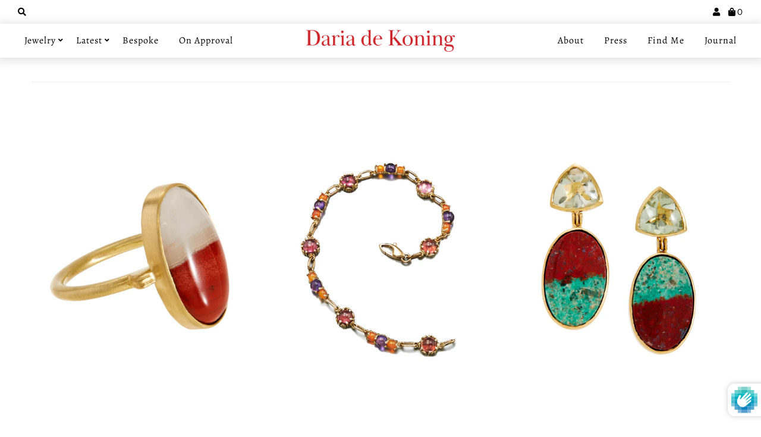

--- FILE ---
content_type: text/html; charset=utf-8
request_url: https://www.dariadekoning.com/collections/red
body_size: 24424
content:
<!DOCTYPE html>
<html lang="en" class="no-js">
<head>
<meta name="facebook-domain-verification" content="p3go0pp0sq6wqbd8hjqf4c9cqgyy9p" />
  
               <script type='text/javascript'>var easylockdownLocationDisabled = true;</script> <script type='text/javascript' src='//www.dariadekoning.com/apps/easylockdown/easylockdown-1.0.8.min.js' data-no-instant></script> <script type='text/javascript'>if( typeof InstantClick == 'object' ) easylockdown.clearData();</script> <style type="text/css">#easylockdown-password-form{padding:30px 0;text-align:center}#easylockdown-wrapper,.easylockdown-form-holder{display:inline-block}#easylockdown-password{vertical-align:top;margin-bottom:16px;padding:8px 15px;line-height:1.2em;outline:0;box-shadow:none}#easylockdown-password-error{display:none;color:#fb8077;text-align:left}#easylockdown-password-error.easylockdown-error{border:1px solid #fb8077}#easylockdown-password-form-button:not(.easylockdown-native-styles){vertical-align:top;display:inline-block!important;height:auto!important;padding:8px 15px;background:#777;border-radius:3px;color:#fff!important;line-height:1.2em;text-decoration:none!important}.easylockdown-instantclick-fix,.easylockdown-item-selector{position:absolute;z-index:-999;display:none;height:0;width:0;font-size:0;line-height:0}.easylockdown-collection-item[data-eld-loc-can],.easylockdown-item-selector+*,.easylockdown-item[data-eld-loc-can]{display:none}.easylockdown404-content-container{padding:50px;text-align:center}.easylockdown404-title-holder .easylockdown-title-404{display:block;margin:0 0 1rem;font-size:2rem;line-height:2.5rem}</style> 










<script type='text/javascript'>easylockdown.hideLinksListByAuth.can['bad5e86164'] = '*[href$="/collections/gold-essentials"],*[data-eld-collection-handle="gold-essentials"]';</script>






















<script type='text/javascript'>
  if( typeof easylockdown == 'object' ) {
    easylockdown.localeRootUrl = '';
    easylockdown.routerByLocation(); 

    easylockdown.onReady(function(e){
      easylockdown.hideAllLinks();
    });
  }
</script>
  <meta charset="utf-8" />
  <meta name="viewport" content="width=device-width, initial-scale=1, user-scalable=1, maximum-scale=5">

  <!-- Google Tag Manager -->
<script>(function(w,d,s,l,i){w[l]=w[l]||[];w[l].push({'gtm.start':
new Date().getTime(),event:'gtm.js'});var f=d.getElementsByTagName(s)[0],
j=d.createElement(s),dl=l!='dataLayer'?'&l='+l:'';j.async=true;j.src=
'https://www.googletagmanager.com/gtm.js?id='+i+dl;f.parentNode.insertBefore(j,f);
})(window,document,'script','dataLayer','GTM-NJR4F6L');</script>
<!-- End Google Tag Manager -->

  <!-- Establish early connection to external domains -->
  <link rel="preconnect" href="https://cdn.shopify.com" crossorigin>
  <link rel="preconnect" href="https://fonts.shopify.com" crossorigin>
  <link rel="preconnect" href="https://monorail-edge.shopifysvc.com">
  <link rel="preconnect" href="//ajax.googleapis.com" crossorigin /><!-- Preload onDomain stylesheets and script libraries -->
  <link rel="preload" href="//www.dariadekoning.com/cdn/shop/t/5/assets/stylesheet.css?v=108672562567035232741762628160" as="style">
  <link rel="preload" as="font" href="//www.dariadekoning.com/cdn/fonts/figtree/figtree_n4.3c0838aba1701047e60be6a99a1b0a40ce9b8419.woff2" type="font/woff2" crossorigin>
  <link rel="preload" as="font" href="//www.dariadekoning.com/cdn/fonts/alegreya/alegreya_n4.9d59d35c9865f13cc7223c9847768350c0c7301a.woff2" type="font/woff2" crossorigin>
  <link rel="preload" as="font" href="//www.dariadekoning.com/cdn/fonts/alegreya/alegreya_n4.9d59d35c9865f13cc7223c9847768350c0c7301a.woff2" type="font/woff2" crossorigin>
  <link rel="preload" href="//www.dariadekoning.com/cdn/shop/t/5/assets/eventemitter3.min.js?v=27939738353326123541613804495" as="script">
  <link rel="preload" href="//www.dariadekoning.com/cdn/shop/t/5/assets/theme.js?v=47152632312197418311755754373" as="script">
  <link rel="preload" href="//www.dariadekoning.com/cdn/shopifycloud/storefront/assets/themes_support/option_selection-b017cd28.js" as="script">
  <link rel="preload" href="//www.dariadekoning.com/cdn/shop/t/5/assets/ls.rias.min.js?v=14027706847819641431613804504" as="script">
  <link rel="preload" href="//www.dariadekoning.com/cdn/shop/t/5/assets/ls.bgset.min.js?v=67534032352881377061613804504" as="script">
  <link rel="preload" href="//www.dariadekoning.com/cdn/shop/t/5/assets/lazysizes.min.js?v=2765136386506663031613804503" as="script">
  <link rel="preload" href="//www.dariadekoning.com/cdn/shop/t/5/assets/jquery.fancybox.js?v=78048459142694200981613804503" as="script">

  <script src="https://www.dwin1.com/45381.js" type="text/javascript" defer="defer"></script>

  
  <link rel="shortcut icon" href="//www.dariadekoning.com/cdn/shop/files/dk-icon_8f56854c-9429-4b59-8c50-79c8f2e5b46f_32x32.png?v=1613867794" type="image/png" />
  <link rel="canonical" href="https://www.dariadekoning.com/collections/red" />

  <title>Red &ndash; Daria de Koning</title>
  

  

  <meta property="og:type" content="website">
  <meta property="og:title" content="Red">
  <meta property="og:url" content="https://www.dariadekoning.com/collections/red">
  
  

<meta property="og:site_name" content="Daria de Koning">



  <meta name="twitter:card" content="summary">


  <meta name="twitter:site" content="@">



  

  <style data-shopify>
:root {
    --main-family: Figtree;
    --main-weight: 400;
    --nav-family: Alegreya;
    --nav-weight: 400;
    --heading-family: Alegreya;
    --heading-weight: 400;

    --font-size: 20px;
    --h1-size: 36px;
    --h2-size: 36px;
    --h3-size: 36px;
    --h4-size: 20px;
    --h5-size: 18px;
    --nav-size: 16px;

    --link-decoration: none;

    --announcement-background: #f5f5f5;
    --announcement-text: #000000;
    --header-background: #ffffff;
    --header-text: #161616;
    --nav-color: #000000;
    --nav-hover-link-color: #000000;
    --nav-hover-accent-color: #000000;
    --nav-dropdown-text: #000000;
    --nav-dropdown-background: #ffffff;
    --mobile-header-background: #ffffff;
    --mobile-header-text: #161616;
    --background: #ffffff;
    --text-color: #000000;
    --link-color: #cb2227;
    --link-hover-color: #6c0b0e;
    --sale-color: #cb2227;
    --so-color: #6c0b0e;
    --new-color: #28323c;
    --dotted-color: #d5d5d5;
    --review-stars: #f4cd6f;
    --secondary-color: #f6f6f6;
    --section-heading-text: #000000;
    --section-heading-primary: #ffffff;
    --section-heading-primary-hover: #ffffff;
    --section-heading-accent: #cb2227;
    --banner-text: #000000;
    --banner-caption-bg: #ffffff;
    --button-color: #ffffff;
    --button-text: #000000;
    --button-hover: #000000;
    --button-hover-text: #e6e6e6;
    --secondary-button-color: #ddd;
    --secondary-button-text: #000000;
    --secondary-button-hover: #ccc;
    --secondary-button-hover-text: #000000;
    --direction-color: #000000;
    --direction-background: rgba(0,0,0,0);
    --direction-hover: rgba(0,0,0,0);
    --accordion-header-bg: #d5d5d5;
    --accordion-header-text: #ffffff;
    --accordion-content-text: #4c4c4c;
    --swatch-color: #000000;
    --swatch-background: #ffffff;
    --swatch-border: #d5d5d5;
    --swatch-selected-color: #ffffff;
    --swatch-selected-background: #000000;
    --swatch-selected-border: #000000;
    --footer-background: #f5f5f5;
    --footer-text: #000000;
    --footer-icons: #000000;

    --error-msg-dark: #e81000;
    --error-msg-light: #ffeae8;
    --success-msg-dark: #007f5f;
    --success-msg-light: #e5fff8;
  }
</style>


  <link rel="stylesheet" href="//www.dariadekoning.com/cdn/shop/t/5/assets/stylesheet.css?v=108672562567035232741762628160" type="text/css">
  
  <style>
  @font-face {
  font-family: Figtree;
  font-weight: 400;
  font-style: normal;
  font-display: swap;
  src: url("//www.dariadekoning.com/cdn/fonts/figtree/figtree_n4.3c0838aba1701047e60be6a99a1b0a40ce9b8419.woff2") format("woff2"),
       url("//www.dariadekoning.com/cdn/fonts/figtree/figtree_n4.c0575d1db21fc3821f17fd6617d3dee552312137.woff") format("woff");
}

  @font-face {
  font-family: Alegreya;
  font-weight: 400;
  font-style: normal;
  font-display: swap;
  src: url("//www.dariadekoning.com/cdn/fonts/alegreya/alegreya_n4.9d59d35c9865f13cc7223c9847768350c0c7301a.woff2") format("woff2"),
       url("//www.dariadekoning.com/cdn/fonts/alegreya/alegreya_n4.a883043573688913d15d350b7a40349399b2ef99.woff") format("woff");
}

  @font-face {
  font-family: Alegreya;
  font-weight: 400;
  font-style: normal;
  font-display: swap;
  src: url("//www.dariadekoning.com/cdn/fonts/alegreya/alegreya_n4.9d59d35c9865f13cc7223c9847768350c0c7301a.woff2") format("woff2"),
       url("//www.dariadekoning.com/cdn/fonts/alegreya/alegreya_n4.a883043573688913d15d350b7a40349399b2ef99.woff") format("woff");
}

  @font-face {
  font-family: Figtree;
  font-weight: 700;
  font-style: normal;
  font-display: swap;
  src: url("//www.dariadekoning.com/cdn/fonts/figtree/figtree_n7.2fd9bfe01586148e644724096c9d75e8c7a90e55.woff2") format("woff2"),
       url("//www.dariadekoning.com/cdn/fonts/figtree/figtree_n7.ea05de92d862f9594794ab281c4c3a67501ef5fc.woff") format("woff");
}

  @font-face {
  font-family: Figtree;
  font-weight: 400;
  font-style: italic;
  font-display: swap;
  src: url("//www.dariadekoning.com/cdn/fonts/figtree/figtree_i4.89f7a4275c064845c304a4cf8a4a586060656db2.woff2") format("woff2"),
       url("//www.dariadekoning.com/cdn/fonts/figtree/figtree_i4.6f955aaaafc55a22ffc1f32ecf3756859a5ad3e2.woff") format("woff");
}

  @font-face {
  font-family: Figtree;
  font-weight: 700;
  font-style: italic;
  font-display: swap;
  src: url("//www.dariadekoning.com/cdn/fonts/figtree/figtree_i7.06add7096a6f2ab742e09ec7e498115904eda1fe.woff2") format("woff2"),
       url("//www.dariadekoning.com/cdn/fonts/figtree/figtree_i7.ee584b5fcaccdbb5518c0228158941f8df81b101.woff") format("woff");
}

  </style>

  

  <script>window.performance && window.performance.mark && window.performance.mark('shopify.content_for_header.start');</script><meta name="google-site-verification" content="sKBnPpNn62ui2t_IIBKARKB6nekp2DORgeeadXIo2j0">
<meta id="shopify-digital-wallet" name="shopify-digital-wallet" content="/7691463/digital_wallets/dialog">
<meta name="shopify-checkout-api-token" content="0fdd2596f7ac0f3dac9611a6eed8d410">
<meta id="in-context-paypal-metadata" data-shop-id="7691463" data-venmo-supported="false" data-environment="production" data-locale="en_US" data-paypal-v4="true" data-currency="USD">
<link rel="alternate" type="application/atom+xml" title="Feed" href="/collections/red.atom" />
<link rel="alternate" type="application/json+oembed" href="https://www.dariadekoning.com/collections/red.oembed">
<script async="async" src="/checkouts/internal/preloads.js?locale=en-US"></script>
<link rel="preconnect" href="https://shop.app" crossorigin="anonymous">
<script async="async" src="https://shop.app/checkouts/internal/preloads.js?locale=en-US&shop_id=7691463" crossorigin="anonymous"></script>
<script id="apple-pay-shop-capabilities" type="application/json">{"shopId":7691463,"countryCode":"US","currencyCode":"USD","merchantCapabilities":["supports3DS"],"merchantId":"gid:\/\/shopify\/Shop\/7691463","merchantName":"Daria de Koning","requiredBillingContactFields":["postalAddress","email","phone"],"requiredShippingContactFields":["postalAddress","email","phone"],"shippingType":"shipping","supportedNetworks":["visa","masterCard","amex","discover","elo","jcb"],"total":{"type":"pending","label":"Daria de Koning","amount":"1.00"},"shopifyPaymentsEnabled":true,"supportsSubscriptions":true}</script>
<script id="shopify-features" type="application/json">{"accessToken":"0fdd2596f7ac0f3dac9611a6eed8d410","betas":["rich-media-storefront-analytics"],"domain":"www.dariadekoning.com","predictiveSearch":true,"shopId":7691463,"locale":"en"}</script>
<script>var Shopify = Shopify || {};
Shopify.shop = "daria-de-koning.myshopify.com";
Shopify.locale = "en";
Shopify.currency = {"active":"USD","rate":"1.0"};
Shopify.country = "US";
Shopify.theme = {"name":"Theme-daria-de-koning  20feb2021-0126am","id":82291196017,"schema_name":"Mr Parker","schema_version":"7.4.0","theme_store_id":null,"role":"main"};
Shopify.theme.handle = "null";
Shopify.theme.style = {"id":null,"handle":null};
Shopify.cdnHost = "www.dariadekoning.com/cdn";
Shopify.routes = Shopify.routes || {};
Shopify.routes.root = "/";</script>
<script type="module">!function(o){(o.Shopify=o.Shopify||{}).modules=!0}(window);</script>
<script>!function(o){function n(){var o=[];function n(){o.push(Array.prototype.slice.apply(arguments))}return n.q=o,n}var t=o.Shopify=o.Shopify||{};t.loadFeatures=n(),t.autoloadFeatures=n()}(window);</script>
<script>
  window.ShopifyPay = window.ShopifyPay || {};
  window.ShopifyPay.apiHost = "shop.app\/pay";
  window.ShopifyPay.redirectState = null;
</script>
<script id="shop-js-analytics" type="application/json">{"pageType":"collection"}</script>
<script defer="defer" async type="module" src="//www.dariadekoning.com/cdn/shopifycloud/shop-js/modules/v2/client.init-shop-cart-sync_BT-GjEfc.en.esm.js"></script>
<script defer="defer" async type="module" src="//www.dariadekoning.com/cdn/shopifycloud/shop-js/modules/v2/chunk.common_D58fp_Oc.esm.js"></script>
<script defer="defer" async type="module" src="//www.dariadekoning.com/cdn/shopifycloud/shop-js/modules/v2/chunk.modal_xMitdFEc.esm.js"></script>
<script type="module">
  await import("//www.dariadekoning.com/cdn/shopifycloud/shop-js/modules/v2/client.init-shop-cart-sync_BT-GjEfc.en.esm.js");
await import("//www.dariadekoning.com/cdn/shopifycloud/shop-js/modules/v2/chunk.common_D58fp_Oc.esm.js");
await import("//www.dariadekoning.com/cdn/shopifycloud/shop-js/modules/v2/chunk.modal_xMitdFEc.esm.js");

  window.Shopify.SignInWithShop?.initShopCartSync?.({"fedCMEnabled":true,"windoidEnabled":true});

</script>
<script>
  window.Shopify = window.Shopify || {};
  if (!window.Shopify.featureAssets) window.Shopify.featureAssets = {};
  window.Shopify.featureAssets['shop-js'] = {"shop-cart-sync":["modules/v2/client.shop-cart-sync_DZOKe7Ll.en.esm.js","modules/v2/chunk.common_D58fp_Oc.esm.js","modules/v2/chunk.modal_xMitdFEc.esm.js"],"init-fed-cm":["modules/v2/client.init-fed-cm_B6oLuCjv.en.esm.js","modules/v2/chunk.common_D58fp_Oc.esm.js","modules/v2/chunk.modal_xMitdFEc.esm.js"],"shop-cash-offers":["modules/v2/client.shop-cash-offers_D2sdYoxE.en.esm.js","modules/v2/chunk.common_D58fp_Oc.esm.js","modules/v2/chunk.modal_xMitdFEc.esm.js"],"shop-login-button":["modules/v2/client.shop-login-button_QeVjl5Y3.en.esm.js","modules/v2/chunk.common_D58fp_Oc.esm.js","modules/v2/chunk.modal_xMitdFEc.esm.js"],"pay-button":["modules/v2/client.pay-button_DXTOsIq6.en.esm.js","modules/v2/chunk.common_D58fp_Oc.esm.js","modules/v2/chunk.modal_xMitdFEc.esm.js"],"shop-button":["modules/v2/client.shop-button_DQZHx9pm.en.esm.js","modules/v2/chunk.common_D58fp_Oc.esm.js","modules/v2/chunk.modal_xMitdFEc.esm.js"],"avatar":["modules/v2/client.avatar_BTnouDA3.en.esm.js"],"init-windoid":["modules/v2/client.init-windoid_CR1B-cfM.en.esm.js","modules/v2/chunk.common_D58fp_Oc.esm.js","modules/v2/chunk.modal_xMitdFEc.esm.js"],"init-shop-for-new-customer-accounts":["modules/v2/client.init-shop-for-new-customer-accounts_C_vY_xzh.en.esm.js","modules/v2/client.shop-login-button_QeVjl5Y3.en.esm.js","modules/v2/chunk.common_D58fp_Oc.esm.js","modules/v2/chunk.modal_xMitdFEc.esm.js"],"init-shop-email-lookup-coordinator":["modules/v2/client.init-shop-email-lookup-coordinator_BI7n9ZSv.en.esm.js","modules/v2/chunk.common_D58fp_Oc.esm.js","modules/v2/chunk.modal_xMitdFEc.esm.js"],"init-shop-cart-sync":["modules/v2/client.init-shop-cart-sync_BT-GjEfc.en.esm.js","modules/v2/chunk.common_D58fp_Oc.esm.js","modules/v2/chunk.modal_xMitdFEc.esm.js"],"shop-toast-manager":["modules/v2/client.shop-toast-manager_DiYdP3xc.en.esm.js","modules/v2/chunk.common_D58fp_Oc.esm.js","modules/v2/chunk.modal_xMitdFEc.esm.js"],"init-customer-accounts":["modules/v2/client.init-customer-accounts_D9ZNqS-Q.en.esm.js","modules/v2/client.shop-login-button_QeVjl5Y3.en.esm.js","modules/v2/chunk.common_D58fp_Oc.esm.js","modules/v2/chunk.modal_xMitdFEc.esm.js"],"init-customer-accounts-sign-up":["modules/v2/client.init-customer-accounts-sign-up_iGw4briv.en.esm.js","modules/v2/client.shop-login-button_QeVjl5Y3.en.esm.js","modules/v2/chunk.common_D58fp_Oc.esm.js","modules/v2/chunk.modal_xMitdFEc.esm.js"],"shop-follow-button":["modules/v2/client.shop-follow-button_CqMgW2wH.en.esm.js","modules/v2/chunk.common_D58fp_Oc.esm.js","modules/v2/chunk.modal_xMitdFEc.esm.js"],"checkout-modal":["modules/v2/client.checkout-modal_xHeaAweL.en.esm.js","modules/v2/chunk.common_D58fp_Oc.esm.js","modules/v2/chunk.modal_xMitdFEc.esm.js"],"shop-login":["modules/v2/client.shop-login_D91U-Q7h.en.esm.js","modules/v2/chunk.common_D58fp_Oc.esm.js","modules/v2/chunk.modal_xMitdFEc.esm.js"],"lead-capture":["modules/v2/client.lead-capture_BJmE1dJe.en.esm.js","modules/v2/chunk.common_D58fp_Oc.esm.js","modules/v2/chunk.modal_xMitdFEc.esm.js"],"payment-terms":["modules/v2/client.payment-terms_Ci9AEqFq.en.esm.js","modules/v2/chunk.common_D58fp_Oc.esm.js","modules/v2/chunk.modal_xMitdFEc.esm.js"]};
</script>
<script>(function() {
  var isLoaded = false;
  function asyncLoad() {
    if (isLoaded) return;
    isLoaded = true;
    var urls = ["https:\/\/chimpstatic.com\/mcjs-connected\/js\/users\/f74d7bdd03e634641139e0990\/3eb93df3a69719ee1c9f62941.js?shop=daria-de-koning.myshopify.com","https:\/\/cdn.shopify.com\/s\/files\/1\/0769\/1463\/t\/5\/assets\/affirmShopify.js?v=1618876614\u0026shop=daria-de-koning.myshopify.com","https:\/\/shopify.livechatinc.com\/api\/v2\/script\/5122ce6c-511c-42ac-bb59-7aac38ffb245\/widget.js?shop=daria-de-koning.myshopify.com","https:\/\/drop-a-hint.fly.dev\/script.js?shop=daria-de-koning.myshopify.com","https:\/\/static.shareasale.com\/json\/shopify\/deduplication.js?shop=daria-de-koning.myshopify.com","https:\/\/static.shareasale.com\/json\/shopify\/shareasale-tracking.js?sasmid=98594\u0026ssmtid=45381\u0026shop=daria-de-koning.myshopify.com","https:\/\/omnisnippet1.com\/platforms\/shopify.js?source=scriptTag\u0026v=2025-05-15T12\u0026shop=daria-de-koning.myshopify.com"];
    for (var i = 0; i < urls.length; i++) {
      var s = document.createElement('script');
      s.type = 'text/javascript';
      s.async = true;
      s.src = urls[i];
      var x = document.getElementsByTagName('script')[0];
      x.parentNode.insertBefore(s, x);
    }
  };
  if(window.attachEvent) {
    window.attachEvent('onload', asyncLoad);
  } else {
    window.addEventListener('load', asyncLoad, false);
  }
})();</script>
<script id="__st">var __st={"a":7691463,"offset":-25200,"reqid":"a8d3c420-8c36-4f8a-acf6-58da8657d70e-1769151295","pageurl":"www.dariadekoning.com\/collections\/red","u":"1488d3ed385b","p":"collection","rtyp":"collection","rid":269318193265};</script>
<script>window.ShopifyPaypalV4VisibilityTracking = true;</script>
<script id="captcha-bootstrap">!function(){'use strict';const t='contact',e='account',n='new_comment',o=[[t,t],['blogs',n],['comments',n],[t,'customer']],c=[[e,'customer_login'],[e,'guest_login'],[e,'recover_customer_password'],[e,'create_customer']],r=t=>t.map((([t,e])=>`form[action*='/${t}']:not([data-nocaptcha='true']) input[name='form_type'][value='${e}']`)).join(','),a=t=>()=>t?[...document.querySelectorAll(t)].map((t=>t.form)):[];function s(){const t=[...o],e=r(t);return a(e)}const i='password',u='form_key',d=['recaptcha-v3-token','g-recaptcha-response','h-captcha-response',i],f=()=>{try{return window.sessionStorage}catch{return}},m='__shopify_v',_=t=>t.elements[u];function p(t,e,n=!1){try{const o=window.sessionStorage,c=JSON.parse(o.getItem(e)),{data:r}=function(t){const{data:e,action:n}=t;return t[m]||n?{data:e,action:n}:{data:t,action:n}}(c);for(const[e,n]of Object.entries(r))t.elements[e]&&(t.elements[e].value=n);n&&o.removeItem(e)}catch(o){console.error('form repopulation failed',{error:o})}}const l='form_type',E='cptcha';function T(t){t.dataset[E]=!0}const w=window,h=w.document,L='Shopify',v='ce_forms',y='captcha';let A=!1;((t,e)=>{const n=(g='f06e6c50-85a8-45c8-87d0-21a2b65856fe',I='https://cdn.shopify.com/shopifycloud/storefront-forms-hcaptcha/ce_storefront_forms_captcha_hcaptcha.v1.5.2.iife.js',D={infoText:'Protected by hCaptcha',privacyText:'Privacy',termsText:'Terms'},(t,e,n)=>{const o=w[L][v],c=o.bindForm;if(c)return c(t,g,e,D).then(n);var r;o.q.push([[t,g,e,D],n]),r=I,A||(h.body.append(Object.assign(h.createElement('script'),{id:'captcha-provider',async:!0,src:r})),A=!0)});var g,I,D;w[L]=w[L]||{},w[L][v]=w[L][v]||{},w[L][v].q=[],w[L][y]=w[L][y]||{},w[L][y].protect=function(t,e){n(t,void 0,e),T(t)},Object.freeze(w[L][y]),function(t,e,n,w,h,L){const[v,y,A,g]=function(t,e,n){const i=e?o:[],u=t?c:[],d=[...i,...u],f=r(d),m=r(i),_=r(d.filter((([t,e])=>n.includes(e))));return[a(f),a(m),a(_),s()]}(w,h,L),I=t=>{const e=t.target;return e instanceof HTMLFormElement?e:e&&e.form},D=t=>v().includes(t);t.addEventListener('submit',(t=>{const e=I(t);if(!e)return;const n=D(e)&&!e.dataset.hcaptchaBound&&!e.dataset.recaptchaBound,o=_(e),c=g().includes(e)&&(!o||!o.value);(n||c)&&t.preventDefault(),c&&!n&&(function(t){try{if(!f())return;!function(t){const e=f();if(!e)return;const n=_(t);if(!n)return;const o=n.value;o&&e.removeItem(o)}(t);const e=Array.from(Array(32),(()=>Math.random().toString(36)[2])).join('');!function(t,e){_(t)||t.append(Object.assign(document.createElement('input'),{type:'hidden',name:u})),t.elements[u].value=e}(t,e),function(t,e){const n=f();if(!n)return;const o=[...t.querySelectorAll(`input[type='${i}']`)].map((({name:t})=>t)),c=[...d,...o],r={};for(const[a,s]of new FormData(t).entries())c.includes(a)||(r[a]=s);n.setItem(e,JSON.stringify({[m]:1,action:t.action,data:r}))}(t,e)}catch(e){console.error('failed to persist form',e)}}(e),e.submit())}));const S=(t,e)=>{t&&!t.dataset[E]&&(n(t,e.some((e=>e===t))),T(t))};for(const o of['focusin','change'])t.addEventListener(o,(t=>{const e=I(t);D(e)&&S(e,y())}));const B=e.get('form_key'),M=e.get(l),P=B&&M;t.addEventListener('DOMContentLoaded',(()=>{const t=y();if(P)for(const e of t)e.elements[l].value===M&&p(e,B);[...new Set([...A(),...v().filter((t=>'true'===t.dataset.shopifyCaptcha))])].forEach((e=>S(e,t)))}))}(h,new URLSearchParams(w.location.search),n,t,e,['guest_login'])})(!0,!0)}();</script>
<script integrity="sha256-4kQ18oKyAcykRKYeNunJcIwy7WH5gtpwJnB7kiuLZ1E=" data-source-attribution="shopify.loadfeatures" defer="defer" src="//www.dariadekoning.com/cdn/shopifycloud/storefront/assets/storefront/load_feature-a0a9edcb.js" crossorigin="anonymous"></script>
<script crossorigin="anonymous" defer="defer" src="//www.dariadekoning.com/cdn/shopifycloud/storefront/assets/shopify_pay/storefront-65b4c6d7.js?v=20250812"></script>
<script data-source-attribution="shopify.dynamic_checkout.dynamic.init">var Shopify=Shopify||{};Shopify.PaymentButton=Shopify.PaymentButton||{isStorefrontPortableWallets:!0,init:function(){window.Shopify.PaymentButton.init=function(){};var t=document.createElement("script");t.src="https://www.dariadekoning.com/cdn/shopifycloud/portable-wallets/latest/portable-wallets.en.js",t.type="module",document.head.appendChild(t)}};
</script>
<script data-source-attribution="shopify.dynamic_checkout.buyer_consent">
  function portableWalletsHideBuyerConsent(e){var t=document.getElementById("shopify-buyer-consent"),n=document.getElementById("shopify-subscription-policy-button");t&&n&&(t.classList.add("hidden"),t.setAttribute("aria-hidden","true"),n.removeEventListener("click",e))}function portableWalletsShowBuyerConsent(e){var t=document.getElementById("shopify-buyer-consent"),n=document.getElementById("shopify-subscription-policy-button");t&&n&&(t.classList.remove("hidden"),t.removeAttribute("aria-hidden"),n.addEventListener("click",e))}window.Shopify?.PaymentButton&&(window.Shopify.PaymentButton.hideBuyerConsent=portableWalletsHideBuyerConsent,window.Shopify.PaymentButton.showBuyerConsent=portableWalletsShowBuyerConsent);
</script>
<script data-source-attribution="shopify.dynamic_checkout.cart.bootstrap">document.addEventListener("DOMContentLoaded",(function(){function t(){return document.querySelector("shopify-accelerated-checkout-cart, shopify-accelerated-checkout")}if(t())Shopify.PaymentButton.init();else{new MutationObserver((function(e,n){t()&&(Shopify.PaymentButton.init(),n.disconnect())})).observe(document.body,{childList:!0,subtree:!0})}}));
</script>
<link id="shopify-accelerated-checkout-styles" rel="stylesheet" media="screen" href="https://www.dariadekoning.com/cdn/shopifycloud/portable-wallets/latest/accelerated-checkout-backwards-compat.css" crossorigin="anonymous">
<style id="shopify-accelerated-checkout-cart">
        #shopify-buyer-consent {
  margin-top: 1em;
  display: inline-block;
  width: 100%;
}

#shopify-buyer-consent.hidden {
  display: none;
}

#shopify-subscription-policy-button {
  background: none;
  border: none;
  padding: 0;
  text-decoration: underline;
  font-size: inherit;
  cursor: pointer;
}

#shopify-subscription-policy-button::before {
  box-shadow: none;
}

      </style>

<script>window.performance && window.performance.mark && window.performance.mark('shopify.content_for_header.end');</script>

<script>
  (function() {
    window.OnVoard = window.OnVoard || function() {
      (window.OnVoard.q = window.OnVoard.q || []).push(arguments);
    };
  })();
</script>
<!-- BEGIN app block: shopify://apps/optimonk-popup-cro-a-b-test/blocks/app-embed/0b488be1-fc0a-4fe6-8793-f2bef383dba8 -->
<script async src="https://onsite.optimonk.com/script.js?account=132180&origin=shopify-app-embed-block"></script>




<!-- END app block --><!-- BEGIN app block: shopify://apps/boostpop-popups-banners/blocks/app-embed/8b4a8c56-21b5-437e-95f9-cd5dc65ceb49 --><script>
    // Create app element in main document for widget to render to
    function createAppElement() {
        var appDiv = document.createElement('div');
        appDiv.id = 'boost-pop-container';
        appDiv.style = 'display: block !important';

        document.body.appendChild(appDiv);
    }

    // Load widget script and move to Shadow DOM after load
    function loadWidgetScript() {
        var script = document.createElement('script');

        script.src = 'https://cdn.shopify.com/extensions/019bc7a2-55ac-7a12-89a5-64876df14eba/boost-pop-up-21/assets/ap.min.js';
        script.async = true;

        document.head.appendChild(script);
    }

    function initializeApp() {
        createAppElement();
        loadWidgetScript();
    }

    // Execute immediately if DOM is already loaded, otherwise wait for DOMContentLoaded
    if (document.readyState === 'loading') {
        document.addEventListener('DOMContentLoaded', initializeApp);
    } else {
        initializeApp();
    }
</script>

<script src="https://cdn.shopify.com/extensions/019bc7a2-55ac-7a12-89a5-64876df14eba/boost-pop-up-21/assets/polyfill.min.js" async></script>
<script src="https://cdn.shopify.com/extensions/019bc7a2-55ac-7a12-89a5-64876df14eba/boost-pop-up-21/assets/maska.js" async></script>

<script>
    // Function to make IE9+ support forEach:
    if (window.NodeList && !NodeList.prototype.forEach) {
        NodeList.prototype.forEach = Array.prototype.forEach;
    }
</script>

<!-- END app block --><script src="https://cdn.shopify.com/extensions/019bc7a2-55ac-7a12-89a5-64876df14eba/boost-pop-up-21/assets/ab.min.js" type="text/javascript" defer="defer"></script>
<link href="https://cdn.shopify.com/extensions/019bc7a2-55ac-7a12-89a5-64876df14eba/boost-pop-up-21/assets/ab.min.css" rel="stylesheet" type="text/css" media="all">
<meta property="og:image" content="https://cdn.shopify.com/s/files/1/0769/1463/collections/2020_07_16_DARIA-DE-KONING_03.jpg?v=1647051262" />
<meta property="og:image:secure_url" content="https://cdn.shopify.com/s/files/1/0769/1463/collections/2020_07_16_DARIA-DE-KONING_03.jpg?v=1647051262" />
<meta property="og:image:width" content="2048" />
<meta property="og:image:height" content="2048" />
<meta property="og:image:alt" content="Red" />
<link href="https://monorail-edge.shopifysvc.com" rel="dns-prefetch">
<script>(function(){if ("sendBeacon" in navigator && "performance" in window) {try {var session_token_from_headers = performance.getEntriesByType('navigation')[0].serverTiming.find(x => x.name == '_s').description;} catch {var session_token_from_headers = undefined;}var session_cookie_matches = document.cookie.match(/_shopify_s=([^;]*)/);var session_token_from_cookie = session_cookie_matches && session_cookie_matches.length === 2 ? session_cookie_matches[1] : "";var session_token = session_token_from_headers || session_token_from_cookie || "";function handle_abandonment_event(e) {var entries = performance.getEntries().filter(function(entry) {return /monorail-edge.shopifysvc.com/.test(entry.name);});if (!window.abandonment_tracked && entries.length === 0) {window.abandonment_tracked = true;var currentMs = Date.now();var navigation_start = performance.timing.navigationStart;var payload = {shop_id: 7691463,url: window.location.href,navigation_start,duration: currentMs - navigation_start,session_token,page_type: "collection"};window.navigator.sendBeacon("https://monorail-edge.shopifysvc.com/v1/produce", JSON.stringify({schema_id: "online_store_buyer_site_abandonment/1.1",payload: payload,metadata: {event_created_at_ms: currentMs,event_sent_at_ms: currentMs}}));}}window.addEventListener('pagehide', handle_abandonment_event);}}());</script>
<script id="web-pixels-manager-setup">(function e(e,d,r,n,o){if(void 0===o&&(o={}),!Boolean(null===(a=null===(i=window.Shopify)||void 0===i?void 0:i.analytics)||void 0===a?void 0:a.replayQueue)){var i,a;window.Shopify=window.Shopify||{};var t=window.Shopify;t.analytics=t.analytics||{};var s=t.analytics;s.replayQueue=[],s.publish=function(e,d,r){return s.replayQueue.push([e,d,r]),!0};try{self.performance.mark("wpm:start")}catch(e){}var l=function(){var e={modern:/Edge?\/(1{2}[4-9]|1[2-9]\d|[2-9]\d{2}|\d{4,})\.\d+(\.\d+|)|Firefox\/(1{2}[4-9]|1[2-9]\d|[2-9]\d{2}|\d{4,})\.\d+(\.\d+|)|Chrom(ium|e)\/(9{2}|\d{3,})\.\d+(\.\d+|)|(Maci|X1{2}).+ Version\/(15\.\d+|(1[6-9]|[2-9]\d|\d{3,})\.\d+)([,.]\d+|)( \(\w+\)|)( Mobile\/\w+|) Safari\/|Chrome.+OPR\/(9{2}|\d{3,})\.\d+\.\d+|(CPU[ +]OS|iPhone[ +]OS|CPU[ +]iPhone|CPU IPhone OS|CPU iPad OS)[ +]+(15[._]\d+|(1[6-9]|[2-9]\d|\d{3,})[._]\d+)([._]\d+|)|Android:?[ /-](13[3-9]|1[4-9]\d|[2-9]\d{2}|\d{4,})(\.\d+|)(\.\d+|)|Android.+Firefox\/(13[5-9]|1[4-9]\d|[2-9]\d{2}|\d{4,})\.\d+(\.\d+|)|Android.+Chrom(ium|e)\/(13[3-9]|1[4-9]\d|[2-9]\d{2}|\d{4,})\.\d+(\.\d+|)|SamsungBrowser\/([2-9]\d|\d{3,})\.\d+/,legacy:/Edge?\/(1[6-9]|[2-9]\d|\d{3,})\.\d+(\.\d+|)|Firefox\/(5[4-9]|[6-9]\d|\d{3,})\.\d+(\.\d+|)|Chrom(ium|e)\/(5[1-9]|[6-9]\d|\d{3,})\.\d+(\.\d+|)([\d.]+$|.*Safari\/(?![\d.]+ Edge\/[\d.]+$))|(Maci|X1{2}).+ Version\/(10\.\d+|(1[1-9]|[2-9]\d|\d{3,})\.\d+)([,.]\d+|)( \(\w+\)|)( Mobile\/\w+|) Safari\/|Chrome.+OPR\/(3[89]|[4-9]\d|\d{3,})\.\d+\.\d+|(CPU[ +]OS|iPhone[ +]OS|CPU[ +]iPhone|CPU IPhone OS|CPU iPad OS)[ +]+(10[._]\d+|(1[1-9]|[2-9]\d|\d{3,})[._]\d+)([._]\d+|)|Android:?[ /-](13[3-9]|1[4-9]\d|[2-9]\d{2}|\d{4,})(\.\d+|)(\.\d+|)|Mobile Safari.+OPR\/([89]\d|\d{3,})\.\d+\.\d+|Android.+Firefox\/(13[5-9]|1[4-9]\d|[2-9]\d{2}|\d{4,})\.\d+(\.\d+|)|Android.+Chrom(ium|e)\/(13[3-9]|1[4-9]\d|[2-9]\d{2}|\d{4,})\.\d+(\.\d+|)|Android.+(UC? ?Browser|UCWEB|U3)[ /]?(15\.([5-9]|\d{2,})|(1[6-9]|[2-9]\d|\d{3,})\.\d+)\.\d+|SamsungBrowser\/(5\.\d+|([6-9]|\d{2,})\.\d+)|Android.+MQ{2}Browser\/(14(\.(9|\d{2,})|)|(1[5-9]|[2-9]\d|\d{3,})(\.\d+|))(\.\d+|)|K[Aa][Ii]OS\/(3\.\d+|([4-9]|\d{2,})\.\d+)(\.\d+|)/},d=e.modern,r=e.legacy,n=navigator.userAgent;return n.match(d)?"modern":n.match(r)?"legacy":"unknown"}(),u="modern"===l?"modern":"legacy",c=(null!=n?n:{modern:"",legacy:""})[u],f=function(e){return[e.baseUrl,"/wpm","/b",e.hashVersion,"modern"===e.buildTarget?"m":"l",".js"].join("")}({baseUrl:d,hashVersion:r,buildTarget:u}),m=function(e){var d=e.version,r=e.bundleTarget,n=e.surface,o=e.pageUrl,i=e.monorailEndpoint;return{emit:function(e){var a=e.status,t=e.errorMsg,s=(new Date).getTime(),l=JSON.stringify({metadata:{event_sent_at_ms:s},events:[{schema_id:"web_pixels_manager_load/3.1",payload:{version:d,bundle_target:r,page_url:o,status:a,surface:n,error_msg:t},metadata:{event_created_at_ms:s}}]});if(!i)return console&&console.warn&&console.warn("[Web Pixels Manager] No Monorail endpoint provided, skipping logging."),!1;try{return self.navigator.sendBeacon.bind(self.navigator)(i,l)}catch(e){}var u=new XMLHttpRequest;try{return u.open("POST",i,!0),u.setRequestHeader("Content-Type","text/plain"),u.send(l),!0}catch(e){return console&&console.warn&&console.warn("[Web Pixels Manager] Got an unhandled error while logging to Monorail."),!1}}}}({version:r,bundleTarget:l,surface:e.surface,pageUrl:self.location.href,monorailEndpoint:e.monorailEndpoint});try{o.browserTarget=l,function(e){var d=e.src,r=e.async,n=void 0===r||r,o=e.onload,i=e.onerror,a=e.sri,t=e.scriptDataAttributes,s=void 0===t?{}:t,l=document.createElement("script"),u=document.querySelector("head"),c=document.querySelector("body");if(l.async=n,l.src=d,a&&(l.integrity=a,l.crossOrigin="anonymous"),s)for(var f in s)if(Object.prototype.hasOwnProperty.call(s,f))try{l.dataset[f]=s[f]}catch(e){}if(o&&l.addEventListener("load",o),i&&l.addEventListener("error",i),u)u.appendChild(l);else{if(!c)throw new Error("Did not find a head or body element to append the script");c.appendChild(l)}}({src:f,async:!0,onload:function(){if(!function(){var e,d;return Boolean(null===(d=null===(e=window.Shopify)||void 0===e?void 0:e.analytics)||void 0===d?void 0:d.initialized)}()){var d=window.webPixelsManager.init(e)||void 0;if(d){var r=window.Shopify.analytics;r.replayQueue.forEach((function(e){var r=e[0],n=e[1],o=e[2];d.publishCustomEvent(r,n,o)})),r.replayQueue=[],r.publish=d.publishCustomEvent,r.visitor=d.visitor,r.initialized=!0}}},onerror:function(){return m.emit({status:"failed",errorMsg:"".concat(f," has failed to load")})},sri:function(e){var d=/^sha384-[A-Za-z0-9+/=]+$/;return"string"==typeof e&&d.test(e)}(c)?c:"",scriptDataAttributes:o}),m.emit({status:"loading"})}catch(e){m.emit({status:"failed",errorMsg:(null==e?void 0:e.message)||"Unknown error"})}}})({shopId: 7691463,storefrontBaseUrl: "https://www.dariadekoning.com",extensionsBaseUrl: "https://extensions.shopifycdn.com/cdn/shopifycloud/web-pixels-manager",monorailEndpoint: "https://monorail-edge.shopifysvc.com/unstable/produce_batch",surface: "storefront-renderer",enabledBetaFlags: ["2dca8a86"],webPixelsConfigList: [{"id":"1644429601","configuration":"{\"storeUuid\":\"5122ce6c-511c-42ac-bb59-7aac38ffb245\"}","eventPayloadVersion":"v1","runtimeContext":"STRICT","scriptVersion":"035ee28a6488b3027bb897f191857f56","type":"APP","apiClientId":1806141,"privacyPurposes":["ANALYTICS","MARKETING","SALE_OF_DATA"],"dataSharingAdjustments":{"protectedCustomerApprovalScopes":["read_customer_address","read_customer_email","read_customer_name","read_customer_personal_data","read_customer_phone"]}},{"id":"1634664737","configuration":"{\"accountID\":\"132180\"}","eventPayloadVersion":"v1","runtimeContext":"STRICT","scriptVersion":"e9702cc0fbdd9453d46c7ca8e2f5a5f4","type":"APP","apiClientId":956606,"privacyPurposes":[],"dataSharingAdjustments":{"protectedCustomerApprovalScopes":["read_customer_personal_data"]}},{"id":"1507885345","configuration":"{\"masterTagID\":\"45381\",\"merchantID\":\"98594\",\"appPath\":\"https:\/\/daedalus.shareasale.com\",\"storeID\":\"NaN\",\"xTypeMode\":\"NaN\",\"xTypeValue\":\"NaN\",\"channelDedup\":\"NaN\"}","eventPayloadVersion":"v1","runtimeContext":"STRICT","scriptVersion":"f300cca684872f2df140f714437af558","type":"APP","apiClientId":4929191,"privacyPurposes":["ANALYTICS","MARKETING"],"dataSharingAdjustments":{"protectedCustomerApprovalScopes":["read_customer_personal_data"]}},{"id":"1331101985","configuration":"{\"apiURL\":\"https:\/\/api.omnisend.com\",\"appURL\":\"https:\/\/app.omnisend.com\",\"brandID\":\"609c7ed58a48f71bf0a589de\",\"trackingURL\":\"https:\/\/wt.omnisendlink.com\"}","eventPayloadVersion":"v1","runtimeContext":"STRICT","scriptVersion":"aa9feb15e63a302383aa48b053211bbb","type":"APP","apiClientId":186001,"privacyPurposes":["ANALYTICS","MARKETING","SALE_OF_DATA"],"dataSharingAdjustments":{"protectedCustomerApprovalScopes":["read_customer_address","read_customer_email","read_customer_name","read_customer_personal_data","read_customer_phone"]}},{"id":"849510689","configuration":"{\"config\":\"{\\\"pixel_id\\\":\\\"G-SFT4M6VBDT\\\",\\\"target_country\\\":\\\"US\\\",\\\"gtag_events\\\":[{\\\"type\\\":\\\"begin_checkout\\\",\\\"action_label\\\":\\\"G-SFT4M6VBDT\\\"},{\\\"type\\\":\\\"search\\\",\\\"action_label\\\":\\\"G-SFT4M6VBDT\\\"},{\\\"type\\\":\\\"view_item\\\",\\\"action_label\\\":[\\\"G-SFT4M6VBDT\\\",\\\"MC-BK0T6R0BVR\\\"]},{\\\"type\\\":\\\"purchase\\\",\\\"action_label\\\":[\\\"G-SFT4M6VBDT\\\",\\\"MC-BK0T6R0BVR\\\"]},{\\\"type\\\":\\\"page_view\\\",\\\"action_label\\\":[\\\"G-SFT4M6VBDT\\\",\\\"MC-BK0T6R0BVR\\\"]},{\\\"type\\\":\\\"add_payment_info\\\",\\\"action_label\\\":\\\"G-SFT4M6VBDT\\\"},{\\\"type\\\":\\\"add_to_cart\\\",\\\"action_label\\\":\\\"G-SFT4M6VBDT\\\"}],\\\"enable_monitoring_mode\\\":false}\"}","eventPayloadVersion":"v1","runtimeContext":"OPEN","scriptVersion":"b2a88bafab3e21179ed38636efcd8a93","type":"APP","apiClientId":1780363,"privacyPurposes":[],"dataSharingAdjustments":{"protectedCustomerApprovalScopes":["read_customer_address","read_customer_email","read_customer_name","read_customer_personal_data","read_customer_phone"]}},{"id":"396951841","configuration":"{\"pixel_id\":\"363411043996653\",\"pixel_type\":\"facebook_pixel\",\"metaapp_system_user_token\":\"-\"}","eventPayloadVersion":"v1","runtimeContext":"OPEN","scriptVersion":"ca16bc87fe92b6042fbaa3acc2fbdaa6","type":"APP","apiClientId":2329312,"privacyPurposes":["ANALYTICS","MARKETING","SALE_OF_DATA"],"dataSharingAdjustments":{"protectedCustomerApprovalScopes":["read_customer_address","read_customer_email","read_customer_name","read_customer_personal_data","read_customer_phone"]}},{"id":"172556577","configuration":"{\"tagID\":\"2612474679074\"}","eventPayloadVersion":"v1","runtimeContext":"STRICT","scriptVersion":"18031546ee651571ed29edbe71a3550b","type":"APP","apiClientId":3009811,"privacyPurposes":["ANALYTICS","MARKETING","SALE_OF_DATA"],"dataSharingAdjustments":{"protectedCustomerApprovalScopes":["read_customer_address","read_customer_email","read_customer_name","read_customer_personal_data","read_customer_phone"]}},{"id":"shopify-app-pixel","configuration":"{}","eventPayloadVersion":"v1","runtimeContext":"STRICT","scriptVersion":"0450","apiClientId":"shopify-pixel","type":"APP","privacyPurposes":["ANALYTICS","MARKETING"]},{"id":"shopify-custom-pixel","eventPayloadVersion":"v1","runtimeContext":"LAX","scriptVersion":"0450","apiClientId":"shopify-pixel","type":"CUSTOM","privacyPurposes":["ANALYTICS","MARKETING"]}],isMerchantRequest: false,initData: {"shop":{"name":"Daria de Koning","paymentSettings":{"currencyCode":"USD"},"myshopifyDomain":"daria-de-koning.myshopify.com","countryCode":"US","storefrontUrl":"https:\/\/www.dariadekoning.com"},"customer":null,"cart":null,"checkout":null,"productVariants":[],"purchasingCompany":null},},"https://www.dariadekoning.com/cdn","fcfee988w5aeb613cpc8e4bc33m6693e112",{"modern":"","legacy":""},{"shopId":"7691463","storefrontBaseUrl":"https:\/\/www.dariadekoning.com","extensionBaseUrl":"https:\/\/extensions.shopifycdn.com\/cdn\/shopifycloud\/web-pixels-manager","surface":"storefront-renderer","enabledBetaFlags":"[\"2dca8a86\"]","isMerchantRequest":"false","hashVersion":"fcfee988w5aeb613cpc8e4bc33m6693e112","publish":"custom","events":"[[\"page_viewed\",{}],[\"collection_viewed\",{\"collection\":{\"id\":\"269318193265\",\"title\":\"Red\",\"productVariants\":[{\"price\":{\"amount\":2400.0,\"currencyCode\":\"USD\"},\"product\":{\"title\":\"White\/Brick No. 3\",\"vendor\":\"Daria de Koning\",\"id\":\"6576591536241\",\"untranslatedTitle\":\"White\/Brick No. 3\",\"url\":\"\/products\/white-brick-no-3\",\"type\":\"Rings\"},\"id\":\"39347673563249\",\"image\":{\"src\":\"\/\/www.dariadekoning.com\/cdn\/shop\/products\/2021_03_26_DARIA_ON_WHITE_SHOT_19.1.jpg?v=1620089100\"},\"sku\":\"DKNMSRG891\",\"title\":\"Default Title\",\"untranslatedTitle\":\"Default Title\"},{\"price\":{\"amount\":5000.0,\"currencyCode\":\"USD\"},\"product\":{\"title\":\"Czarina Tennis Bracelet\",\"vendor\":\"Daria de Koning\",\"id\":\"1287984708\",\"untranslatedTitle\":\"Czarina Tennis Bracelet\",\"url\":\"\/products\/czarina-link-bracelet-ampt\",\"type\":\"bracelets \u0026 cuffs\"},\"id\":\"4645867844\",\"image\":{\"src\":\"\/\/www.dariadekoning.com\/cdn\/shop\/products\/CzarinaLinkBracelets.jpg?v=1639599057\"},\"sku\":\"DK0122B-AMCNPT\",\"title\":\"Default Title\",\"untranslatedTitle\":\"Default Title\"},{\"price\":{\"amount\":4500.0,\"currencyCode\":\"USD\"},\"product\":{\"title\":\"Green\/Red No. 2\",\"vendor\":\"Daria de Koning\",\"id\":\"6760646246513\",\"untranslatedTitle\":\"Green\/Red No. 2\",\"url\":\"\/products\/green-red-no-2\",\"type\":\"Earrings\"},\"id\":\"39871555436657\",\"image\":{\"src\":\"\/\/www.dariadekoning.com\/cdn\/shop\/products\/2022_07_18_DDK_PICK_UP_EARRINGS_09.jpg?v=1659641205\"},\"sku\":\"DK\\tNMS\\tER\\t976\",\"title\":\"Default Title\",\"untranslatedTitle\":\"Default Title\"},{\"price\":{\"amount\":4200.0,\"currencyCode\":\"USD\"},\"product\":{\"title\":\"White\/Mauve\",\"vendor\":\"Daria de Koning\",\"id\":\"6760428208241\",\"untranslatedTitle\":\"White\/Mauve\",\"url\":\"\/products\/white-mauve\",\"type\":\"Earrings\"},\"id\":\"39870455316593\",\"image\":{\"src\":\"\/\/www.dariadekoning.com\/cdn\/shop\/products\/2022_07_18_DDK_PICK_UP_EARRINGS_08.jpg?v=1659579722\"},\"sku\":\"DK\\tNMS\\tER\\t975\",\"title\":\"Default Title\",\"untranslatedTitle\":\"Default Title\"},{\"price\":{\"amount\":20000.0,\"currencyCode\":\"USD\"},\"product\":{\"title\":\"Raspberries Necklace\",\"vendor\":\"Daria de Koning\",\"id\":\"10166481977633\",\"untranslatedTitle\":\"Raspberries Necklace\",\"url\":\"\/products\/raspberries-necklace\",\"type\":\"necklaces\"},\"id\":\"51946329637153\",\"image\":{\"src\":\"\/\/www.dariadekoning.com\/cdn\/shop\/files\/DdeK_Raspberries_Dec2025_07_RT2.jpg?v=1764970777\"},\"sku\":\"DKCLNKRASP\",\"title\":\"Default Title\",\"untranslatedTitle\":\"Default Title\"}]}}]]"});</script><script>
  window.ShopifyAnalytics = window.ShopifyAnalytics || {};
  window.ShopifyAnalytics.meta = window.ShopifyAnalytics.meta || {};
  window.ShopifyAnalytics.meta.currency = 'USD';
  var meta = {"products":[{"id":6576591536241,"gid":"gid:\/\/shopify\/Product\/6576591536241","vendor":"Daria de Koning","type":"Rings","handle":"white-brick-no-3","variants":[{"id":39347673563249,"price":240000,"name":"White\/Brick No. 3","public_title":null,"sku":"DKNMSRG891"}],"remote":false},{"id":1287984708,"gid":"gid:\/\/shopify\/Product\/1287984708","vendor":"Daria de Koning","type":"bracelets \u0026 cuffs","handle":"czarina-link-bracelet-ampt","variants":[{"id":4645867844,"price":500000,"name":"Czarina Tennis Bracelet","public_title":null,"sku":"DK0122B-AMCNPT"}],"remote":false},{"id":6760646246513,"gid":"gid:\/\/shopify\/Product\/6760646246513","vendor":"Daria de Koning","type":"Earrings","handle":"green-red-no-2","variants":[{"id":39871555436657,"price":450000,"name":"Green\/Red No. 2","public_title":null,"sku":"DK\tNMS\tER\t976"}],"remote":false},{"id":6760428208241,"gid":"gid:\/\/shopify\/Product\/6760428208241","vendor":"Daria de Koning","type":"Earrings","handle":"white-mauve","variants":[{"id":39870455316593,"price":420000,"name":"White\/Mauve","public_title":null,"sku":"DK\tNMS\tER\t975"}],"remote":false},{"id":10166481977633,"gid":"gid:\/\/shopify\/Product\/10166481977633","vendor":"Daria de Koning","type":"necklaces","handle":"raspberries-necklace","variants":[{"id":51946329637153,"price":2000000,"name":"Raspberries Necklace","public_title":null,"sku":"DKCLNKRASP"}],"remote":false}],"page":{"pageType":"collection","resourceType":"collection","resourceId":269318193265,"requestId":"a8d3c420-8c36-4f8a-acf6-58da8657d70e-1769151295"}};
  for (var attr in meta) {
    window.ShopifyAnalytics.meta[attr] = meta[attr];
  }
</script>
<script class="analytics">
  (function () {
    var customDocumentWrite = function(content) {
      var jquery = null;

      if (window.jQuery) {
        jquery = window.jQuery;
      } else if (window.Checkout && window.Checkout.$) {
        jquery = window.Checkout.$;
      }

      if (jquery) {
        jquery('body').append(content);
      }
    };

    var hasLoggedConversion = function(token) {
      if (token) {
        return document.cookie.indexOf('loggedConversion=' + token) !== -1;
      }
      return false;
    }

    var setCookieIfConversion = function(token) {
      if (token) {
        var twoMonthsFromNow = new Date(Date.now());
        twoMonthsFromNow.setMonth(twoMonthsFromNow.getMonth() + 2);

        document.cookie = 'loggedConversion=' + token + '; expires=' + twoMonthsFromNow;
      }
    }

    var trekkie = window.ShopifyAnalytics.lib = window.trekkie = window.trekkie || [];
    if (trekkie.integrations) {
      return;
    }
    trekkie.methods = [
      'identify',
      'page',
      'ready',
      'track',
      'trackForm',
      'trackLink'
    ];
    trekkie.factory = function(method) {
      return function() {
        var args = Array.prototype.slice.call(arguments);
        args.unshift(method);
        trekkie.push(args);
        return trekkie;
      };
    };
    for (var i = 0; i < trekkie.methods.length; i++) {
      var key = trekkie.methods[i];
      trekkie[key] = trekkie.factory(key);
    }
    trekkie.load = function(config) {
      trekkie.config = config || {};
      trekkie.config.initialDocumentCookie = document.cookie;
      var first = document.getElementsByTagName('script')[0];
      var script = document.createElement('script');
      script.type = 'text/javascript';
      script.onerror = function(e) {
        var scriptFallback = document.createElement('script');
        scriptFallback.type = 'text/javascript';
        scriptFallback.onerror = function(error) {
                var Monorail = {
      produce: function produce(monorailDomain, schemaId, payload) {
        var currentMs = new Date().getTime();
        var event = {
          schema_id: schemaId,
          payload: payload,
          metadata: {
            event_created_at_ms: currentMs,
            event_sent_at_ms: currentMs
          }
        };
        return Monorail.sendRequest("https://" + monorailDomain + "/v1/produce", JSON.stringify(event));
      },
      sendRequest: function sendRequest(endpointUrl, payload) {
        // Try the sendBeacon API
        if (window && window.navigator && typeof window.navigator.sendBeacon === 'function' && typeof window.Blob === 'function' && !Monorail.isIos12()) {
          var blobData = new window.Blob([payload], {
            type: 'text/plain'
          });

          if (window.navigator.sendBeacon(endpointUrl, blobData)) {
            return true;
          } // sendBeacon was not successful

        } // XHR beacon

        var xhr = new XMLHttpRequest();

        try {
          xhr.open('POST', endpointUrl);
          xhr.setRequestHeader('Content-Type', 'text/plain');
          xhr.send(payload);
        } catch (e) {
          console.log(e);
        }

        return false;
      },
      isIos12: function isIos12() {
        return window.navigator.userAgent.lastIndexOf('iPhone; CPU iPhone OS 12_') !== -1 || window.navigator.userAgent.lastIndexOf('iPad; CPU OS 12_') !== -1;
      }
    };
    Monorail.produce('monorail-edge.shopifysvc.com',
      'trekkie_storefront_load_errors/1.1',
      {shop_id: 7691463,
      theme_id: 82291196017,
      app_name: "storefront",
      context_url: window.location.href,
      source_url: "//www.dariadekoning.com/cdn/s/trekkie.storefront.8d95595f799fbf7e1d32231b9a28fd43b70c67d3.min.js"});

        };
        scriptFallback.async = true;
        scriptFallback.src = '//www.dariadekoning.com/cdn/s/trekkie.storefront.8d95595f799fbf7e1d32231b9a28fd43b70c67d3.min.js';
        first.parentNode.insertBefore(scriptFallback, first);
      };
      script.async = true;
      script.src = '//www.dariadekoning.com/cdn/s/trekkie.storefront.8d95595f799fbf7e1d32231b9a28fd43b70c67d3.min.js';
      first.parentNode.insertBefore(script, first);
    };
    trekkie.load(
      {"Trekkie":{"appName":"storefront","development":false,"defaultAttributes":{"shopId":7691463,"isMerchantRequest":null,"themeId":82291196017,"themeCityHash":"6208551652975380310","contentLanguage":"en","currency":"USD","eventMetadataId":"a63894db-a1d4-4eb8-b1e7-1e5c21448e9e"},"isServerSideCookieWritingEnabled":true,"monorailRegion":"shop_domain","enabledBetaFlags":["65f19447"]},"Session Attribution":{},"S2S":{"facebookCapiEnabled":true,"source":"trekkie-storefront-renderer","apiClientId":580111}}
    );

    var loaded = false;
    trekkie.ready(function() {
      if (loaded) return;
      loaded = true;

      window.ShopifyAnalytics.lib = window.trekkie;

      var originalDocumentWrite = document.write;
      document.write = customDocumentWrite;
      try { window.ShopifyAnalytics.merchantGoogleAnalytics.call(this); } catch(error) {};
      document.write = originalDocumentWrite;

      window.ShopifyAnalytics.lib.page(null,{"pageType":"collection","resourceType":"collection","resourceId":269318193265,"requestId":"a8d3c420-8c36-4f8a-acf6-58da8657d70e-1769151295","shopifyEmitted":true});

      var match = window.location.pathname.match(/checkouts\/(.+)\/(thank_you|post_purchase)/)
      var token = match? match[1]: undefined;
      if (!hasLoggedConversion(token)) {
        setCookieIfConversion(token);
        window.ShopifyAnalytics.lib.track("Viewed Product Category",{"currency":"USD","category":"Collection: red","collectionName":"red","collectionId":269318193265,"nonInteraction":true},undefined,undefined,{"shopifyEmitted":true});
      }
    });


        var eventsListenerScript = document.createElement('script');
        eventsListenerScript.async = true;
        eventsListenerScript.src = "//www.dariadekoning.com/cdn/shopifycloud/storefront/assets/shop_events_listener-3da45d37.js";
        document.getElementsByTagName('head')[0].appendChild(eventsListenerScript);

})();</script>
<script
  defer
  src="https://www.dariadekoning.com/cdn/shopifycloud/perf-kit/shopify-perf-kit-3.0.4.min.js"
  data-application="storefront-renderer"
  data-shop-id="7691463"
  data-render-region="gcp-us-central1"
  data-page-type="collection"
  data-theme-instance-id="82291196017"
  data-theme-name="Mr Parker"
  data-theme-version="7.4.0"
  data-monorail-region="shop_domain"
  data-resource-timing-sampling-rate="10"
  data-shs="true"
  data-shs-beacon="true"
  data-shs-export-with-fetch="true"
  data-shs-logs-sample-rate="1"
  data-shs-beacon-endpoint="https://www.dariadekoning.com/api/collect"
></script>
</head>

<body class="gridlock collection js-slideout-toggle-wrapper">
  <!-- Google Tag Manager (noscript) -->
<noscript><iframe src="https://www.googletagmanager.com/ns.html?id=GTM-NJR4F6L"
height="0" width="0" style="display:none;visibility:hidden"></iframe></noscript>
<!-- End Google Tag Manager (noscript) -->
  <a href="#content" class="skip-link">Skip to main content</a>
  <div class="js-slideout-overlay site-overlay"></div>

  <div id="CartDrawer" class="drawer drawer--right">
  <div class="drawer__header">
    <div class="table-cell">
    <h3>My Cart</h3>
    </div>
    <div class="table-cell">
    <span class="drawer__close js-drawer-close">
        Close
    </span>
    </div>
  </div>
  <div id="CartContainer"></div>
</div>


  <aside class="slideout slideout__drawer-left" data-wau-slideout="mobile-navigation" id="slideout-mobile-navigation">
   <div id="shopify-section-mobile-navigation" class="shopify-section"><nav class="mobile-menu" role="navigation" data-section-id="mobile-navigation" data-section-type="mobile-navigation">
  <div class="slideout__trigger--close">
    <button class="slideout__trigger-mobile-menu js-slideout-close" data-slideout-direction="left" aria-label="Close navigation" tabindex="0" type="button" name="button">
      <div class="icn-close"></div>
    </button>
  </div>
  
    
        <div class="mobile-menu__block mobile-menu__cart-status" >
          <a title="My Cart" class="mobile-menu__cart-icon" href="/cart">
            My Cart
            <span class="mobile-menu__cart-count CartCount">0</span>

            
              <i class="fas fa-shopping-cart" aria-hidden="true"></i>
            
          </a>
        </div>
    
  
    
        <ul class="mobile-menu__block mobile-menu__accordion accordion" id="accordion" >
          
          
            
              <li class="mobile-menu__item accordion__toggle" aria-haspopup="true" aria-expanded="false">
                <a title="Jewelry" href="#">Jewelry</a>
              </li>
              <li class="accordion__content">
                <ul class="accordion__submenu-1">
                  
                  
                  <li class="mobile-menu__item">
                    <a title="Earrings" href="/collections/earrings">Earrings</a>
                  </li>
                  
                  
                  
                  <li class="mobile-menu__item">
                    <a title="Necklaces" href="/collections/necklaces-charms">Necklaces</a>
                  </li>
                  
                  
                  
                  <li class="mobile-menu__item">
                    <a title="Bracelets" href="/collections/bracelets-cuffs">Bracelets</a>
                  </li>
                  
                  
                  
                  <li class="mobile-menu__item">
                    <a title="Rings" href="/collections/rings">Rings</a>
                  </li>
                  
                  
                  
                  <li class="mobile-menu__item">
                    <a title="Men&#39;s" href="/collections/mens">Men&#39;s</a>
                  </li>
                  
                  
                  
                  <li class="mobile-menu__item">
                    <a title="Extras" href="/collections/gifts">Extras</a>
                  </li>
                  
                  
                </ul>
              </li>
            
          
            
              <li class="mobile-menu__item accordion__toggle" aria-haspopup="true" aria-expanded="false">
                <a title="Latest" href="/collections/tandem-rings">Latest</a>
              </li>
              <li class="accordion__content">
                <ul class="accordion__submenu-1">
                  
                  
                  <li class="mobile-menu__item">
                    <a title="Tandem Rings" href="/collections/tandem-rings">Tandem Rings</a>
                  </li>
                  
                  
                  
                  <li class="mobile-menu__item">
                    <a title="Ocean" href="/collections/ocean">Ocean</a>
                  </li>
                  
                  
                  
                  <li class="mobile-menu__item">
                    <a title="Sky" href="/collections/sky">Sky</a>
                  </li>
                  
                  
                  
                  <li class="mobile-menu__item">
                    <a title="Desert" href="/collections/desert">Desert</a>
                  </li>
                  
                  
                  
                  <li class="mobile-menu__item">
                    <a title="Mountain" href="/collections/mountain">Mountain</a>
                  </li>
                  
                  
                  
                  <li class="mobile-menu__item">
                    <a title="Landscape: Jewels" href="/collections/landscape-jewels">Landscape: Jewels</a>
                  </li>
                  
                  
                  
                  <li class="mobile-menu__item">
                    <a title="Paintings" href="/collections/paintings">Paintings</a>
                  </li>
                  
                  
                  
                  <li class="mobile-menu__item">
                    <a title="Gold Essentials" href="/collections/gold-essentials">Gold Essentials</a>
                  </li>
                  
                  
                </ul>
              </li>
            
          
            
              <li title="Bespoke" class="mobile-menu__item"><a href="/pages/bespoke">Bespoke</a></li>
            
          
            
              <li title="On Approval" class="mobile-menu__item"><a href="/pages/on-approval">On Approval</a></li>
            
          
            
              <li title="About" class="mobile-menu__item"><a href="/pages/about">About</a></li>
            
          
            
              <li title="Press" class="mobile-menu__item"><a href="/pages/press">Press</a></li>
            
          
            
              <li title="Find Me" class="mobile-menu__item"><a href="/pages/find-me">Find Me</a></li>
            
          
            
              <li title="Journal" class="mobile-menu__item"><a href="/blogs/happenings">Journal</a></li>
            
          
          
            
              <li class="mobile-menu__item"><i class="fas fa-user" aria-hidden="true"></i>&nbsp;&nbsp;<a href="https://www.dariadekoning.com/customer_authentication/redirect?locale=en&region_country=US">Log In/Create Account</a></li>
            
          
        </ul>
      
  
    
        <div class="mobile-menu__block mobile-menu__search" >
          <form action="/search" method="get">
            <input type="text" name="q" id="q" placeholder="Search" />
            
          </form>
        </div>
      
  
    
        <div class="mobile-menu__block mobile-menu__social text-center" >
          <ul id="social">
            
  <li role="menuitem">
    <a title="Facebook" href="https://www.facebook.com/daria.de.koning.jewelry" target="_blank" rel="noopener noreferrer">
      <i class="fab fa-facebook" aria-hidden="true" aria-label="Facebook Icon"></i>
    </a>
  </li>


  <li role="menuitem">
    <a title="Instagram" href="https://www.instagram.com/dariadekoning/" target="_blank" rel="noopener noreferrer">
      <i class="fab fa-instagram" aria-hidden="true" aria-label="Instagram Icon"></i>
    </a>
  </li>









          </ul>
          <style>
            .mobile-menu__social i {
              color: #000000;
            }
            .mobile-menu__social i:hover {
              color: #313131;
            }
          </style>
        </div>
      
  
  <style>
    .mobile-menu {
      background: #ffffff;
      height: 100vh;
    }
    .slideout__drawer-left,
    .mobile-menu__search input {
      background: #ffffff;
    }
    .mobile-menu .mobile-menu__item,
    .mobile-menu .accordion__toggle,
    .mobile-menu .accordion__toggle-2 {
      border-bottom: 1px solid #d5d5d5;
    }
    .mobile-menu__search form input,
    .mobile-menu__cart-icon,
    .mobile-menu__accordion > .mobile-menu__item:first-child {
      border-color: #d5d5d5;
    }
    .mobile-menu .mobile-menu__item a,
    .mobile-menu .accordion__toggle a,
    .mobile-menu .accordion__toggle-2 a,
    .mobile-menu .accordion__submenu-2 a,
    .mobile-menu .accordion__submenu-1 a,
    .mobile-menu__cart-status a,
    .accordion__toggle-2:after,
    .accordion__toggle:after,
    .mobile-menu .mobile-menu__item i,
    .mobile-menu__featured-text p,
    .mobile-menu__search input,
    .mobile-menu__search input:focus {
      color: #46414a;
    }
    .mobile-menu__search ::-webkit-input-placeholder { /* WebKit browsers */
      color: #46414a;
    }
    .mobile-menu__search :-moz-placeholder { /* Mozilla Firefox 4 to 18 */
      color: #46414a;
    }
    .mobile-menu__search ::-moz-placeholder { /* Mozilla Firefox 19+ */
      color: #46414a;
    }
    .mobile-menu__search :-ms-input-placeholder { /* Internet Explorer 10+ */
      color: #46414a;
    }
    .mobile-menu .accordion__toggle-2 a,
    .mobile-menu .accordion__submenu-2 a,
    .mobile-menu .accordion__submenu-1 a,
    .accordion__toggle-2:after {
     opacity: 0.9;
    }
    .mobile-menu .slideout__trigger-mobile-menu .icn-close:after,
    .mobile-menu .slideout__trigger-mobile-menu .icn-close:before {
      border-color: #46414a !important;
    }
    .accordion__toggle:after,
    .accordion__toggle-2:after { border-left: 1px solid #d5d5d5; }
  </style>
</nav>


</div>
  </aside>

  <main class="site-wrap is-moved-by-drawer" role="main">
    <div id="shopify-section-announcement-bar" class="shopify-section">
<section class="announcement-bar__wrapper device-hide js-top-bar" data-section-id="announcement-bar" data-section-type="announcement-section" role="search">
    <div class="announcement-bar_container grid__wrapper ">
      <div class="announcement-bar__search-container span-4 auto a-left v-center">
        
          <form class="announcement-bar__search-form" action="/search" method="get">
            <input class="announcement-bar__search-input mb0" type="text" name="q" id="q" placeholder=" " aria-label="Search" />
            <button type="submit" style="display: none;">Submit</button>
          </form>
        
      </div>
      <div class="announcement-bar__message span-4 auto a-center v-center">
        
      </div>
      <div class="announcement-bar__cart-links-container span-4 auto a-right v-center">
        <ul class="cart-links__wrapper inline__wrapper">
  
    
      <li class="cart-links__item device-hide">
        <a class="cart-links__link-login" href="https://www.dariadekoning.com/customer_authentication/redirect?locale=en&region_country=US">
          <i class="fas fa-user" aria-hidden="true"></i>
        </a>
      </li>
    
  
<li class="cart-links__item">
    <a class="cart-links__link-cart site-header__cart-toggle js-drawer-open-right" href="/cart"aria-controls="CartDrawer" aria-expanded="false">
      <i class="fas fa-shopping-bag" aria-hidden="true"></i> <span class="cart-count">0</span>
    </a>
  </li>
</ul>

      </div>
    </div>
  <div class="clear"></div>
  <style data-shopify>
    .announcement-bar__search-input::placeholder {
      font-size: 14px !important;
    }
    .announcement-bar__message p,
    .cart-links__item a,
    .cart-links_item i,
    .announcement-bar__wrapper .disclosure__toggle,
    input[type="text"].announcement-bar__search-input,
    .announcement-bar__search-form:before {
      font-size: 14px !important;
    }
  </style>
</section>

</div>

    <div id="shopify-section-header" class="shopify-section">
<header class="header__wrapper  inline_center js-theme-header stickynav" data-section-id="header" data-section-type="header-section">
    
    

  <nav class="header__nav-container   hover-color js-nav">
    
    

    <div class="header__nav-below grid__wrapper  device-hide">
      

      

      
      
        <div class="span-4 auto v-center a-left">
          <ul class="header__nav__list inline__wrapper nav left-side">

    
    
    

    

    
      
      <li class="header__nav__list-item header__nav__dropdown-simple has_sub_menu first-level" data-active-class="navigation__menuitem--active" aria-haspopup="true" aria-expanded="false" role="none">
        <a class="header__nav__link dlink first-level js-open-dropdown-on-key" href="#" target="_self">Jewelry</a>
        <ul class="header__nav__submenu">
          
            
              <li class="header__nav__list-item">
                <a class="header__nav__link second-level" href="/collections/earrings">
                  Earrings
                </a>
              </li>
            
          
            
              <li class="header__nav__list-item">
                <a class="header__nav__link second-level" href="/collections/necklaces-charms">
                  Necklaces
                </a>
              </li>
            
          
            
              <li class="header__nav__list-item">
                <a class="header__nav__link second-level" href="/collections/bracelets-cuffs">
                  Bracelets
                </a>
              </li>
            
          
            
              <li class="header__nav__list-item">
                <a class="header__nav__link second-level" href="/collections/rings">
                  Rings
                </a>
              </li>
            
          
            
              <li class="header__nav__list-item">
                <a class="header__nav__link second-level" href="/collections/mens">
                  Men&#39;s
                </a>
              </li>
            
          
            
              <li class="header__nav__list-item">
                <a class="header__nav__link second-level" href="/collections/gifts">
                  Extras
                </a>
              </li>
            
          
        </ul>
      </li>
      
    

    
    
    

    

    
      <li class="header__nav__list-item header__nav__dropdown-megamenu has_sub_menu first-level" data-active-class="navigation__menuitem--active" aria-haspopup="true" aria-expanded="false" role="none">
        <a class="header__nav__link dlink first-level js-open-dropdown-on-key" href="/collections/tandem-rings" target="_self">Latest</a>
        
          <div class="header__megamenu-wrapper image-ratio-horizontal" >
            
              
              
              
              
                <a title="Tandem Rings" class="header__megamenu-item" href="/collections/tandem-rings">
                  <div class="header__megamenu-image">
                    
                      <img src="//www.dariadekoning.com/cdn/shop/collections/2024_03_27_DDK_ON_HAND_EDITORIAL-PINK_918_450x.jpg?v=1718873668" alt="Tandem Rings">
                    
                  </div>
                  <p class="header__megamenu-title collection-title">Tandem Rings</p>
                </a>
              
            
              
              
              
              
                <a title="Landscape: Jewels" class="header__megamenu-item" href="/collections/landscape-jewels">
                  <div class="header__megamenu-image">
                    
                      <img src="//www.dariadekoning.com/cdn/shop/collections/DESERT_NECKLACE_02_10x15_d75ed168-25f0-42ae-956a-3b7c1dc24853_450x.jpg?v=1746664256" alt="Landscape: Jewels">
                    
                  </div>
                  <p class="header__megamenu-title collection-title">Landscape: Jewels</p>
                </a>
              
            
              
              
              
              
                <a title="Landscape: Painting" class="header__megamenu-item" href="/collections/paintings">
                  <div class="header__megamenu-image">
                    
                      <img src="//www.dariadekoning.com/cdn/shop/collections/LANDSCAPE_PAINTINGS_013_blog_450x.jpg?v=1688791675" alt="Landscape: Painting">
                    
                  </div>
                  <p class="header__megamenu-title collection-title">Landscape: Painting</p>
                </a>
              
            
              
              
              
              
                <a title="Gold Essentials" class="header__megamenu-item" href="/collections/gold-essentials">
                  <div class="header__megamenu-image">
                    
                      <img src="//www.dariadekoning.com/cdn/shop/collections/2024_10_23_DDK-ON-WHITE_178-STACKED_450x.jpg?v=1767986056" alt="Gold Essentials">
                    
                  </div>
                  <p class="header__megamenu-title collection-title">Gold Essentials</p>
                </a>
              
            
              
              
              
              
            
              
              
              
              
            
          </div>
        
      </li>
    

    
    
    

    

    
     
      <li class="header__nav__list-item no-dropdown first-level" data-active-class="navigation__menuitem--active" aria-haspopup="true" aria-expanded="false" role="none">
        <a class="header__nav__link dlink first-level js-open-dropdown-on-key" href="/pages/bespoke" target="_self">
          Bespoke
        </a>
      </li>
     
    

    
    
    

    

    
     
      <li class="header__nav__list-item no-dropdown first-level" data-active-class="navigation__menuitem--active" aria-haspopup="true" aria-expanded="false" role="none">
        <a class="header__nav__link dlink first-level js-open-dropdown-on-key" href="/pages/on-approval" target="_self">
          On Approval
        </a>
      </li>
     
    

</ul>

        </div>
        <div class="span-4 auto v-center a-center">
          
      
        
          <div id="logo" class="header__logo-image">
            
            <a href="/">
              <img src="//www.dariadekoning.com/cdn/shop/files/Daria-de-Koning-Logo_b5a8e16f-cda0-4532-aab3-2fbc70b475f4_600x.png?v=1620854869" alt="Daria de Koning" itemprop="logo">
            </a>
          </div>
        
      
    
        </div>
        <div class="span-4 auto v-center a-right">
          <ul class="header__nav__list inline__wrapper nav right-side">

    
    
    

    

    
     
      <li class="header__nav__list-item no-dropdown first-level" data-active-class="navigation__menuitem--active" aria-haspopup="true" aria-expanded="false" role="none">
        <a class="header__nav__link dlink first-level js-open-dropdown-on-key" href="/pages/about" target="_self">
          About
        </a>
      </li>
     
    

    
    
    

    

    
     
      <li class="header__nav__list-item no-dropdown first-level" data-active-class="navigation__menuitem--active" aria-haspopup="true" aria-expanded="false" role="none">
        <a class="header__nav__link dlink first-level js-open-dropdown-on-key" href="/pages/press" target="_self">
          Press
        </a>
      </li>
     
    

    
    
    

    

    
     
      <li class="header__nav__list-item no-dropdown first-level" data-active-class="navigation__menuitem--active" aria-haspopup="true" aria-expanded="false" role="none">
        <a class="header__nav__link dlink first-level js-open-dropdown-on-key" href="/pages/find-me" target="_self">
          Find Me
        </a>
      </li>
     
    

    
    
    

    

    
     
      <li class="header__nav__list-item no-dropdown first-level" data-active-class="navigation__menuitem--active" aria-haspopup="true" aria-expanded="false" role="none">
        <a class="header__nav__link dlink first-level js-open-dropdown-on-key" href="/blogs/happenings" target="_self">
          Journal
        </a>
      </li>
     
    

</ul>

        </div>
      

    </div>

    <div class="header__mobile-wrapper grid__wrapper full desktop-hide">
      <div class="mobile-menu__trigger span-3 auto v-center a-left">
        <div class="slideout__trigger--open text-left">
          <button class="slideout__trigger-mobile-menu js-slideout-open text-left" data-wau-slideout-target="mobile-navigation" data-slideout-direction="left" aria-label="Open navigation" tabindex="0" type="button" name="button">
            <i class="fas fa-bars v-center" aria-hidden="true"></i>
          </button>
        </div>
      </div>

      <div class="header__mobile__logo-wrapper span-6 auto v-center a-center">
        
      
        
          <div id="logo" class="header__logo-image">
            
            <a href="/">
              <img src="//www.dariadekoning.com/cdn/shop/files/Daria-de-Koning-Logo_b5a8e16f-cda0-4532-aab3-2fbc70b475f4_600x.png?v=1620854869" alt="Daria de Koning" itemprop="logo">
            </a>
          </div>
        
      
    
      </div>

      <div class="header__mobile__cart-links-container span-3 auto a-right v-center">
        <ul class="cart-links__wrapper inline__wrapper">
  
    
      <li class="cart-links__item device-hide">
        <a class="cart-links__link-login" href="https://www.dariadekoning.com/customer_authentication/redirect?locale=en&region_country=US">
          <i class="fas fa-user" aria-hidden="true"></i>&nbsp;&nbsp;Login
        </a>
      </li>
    
  
<li class="cart-links__item">
    <a class="cart-links__link-cart site-header__cart-toggle js-drawer-open-right" href="/cart"aria-controls="CartDrawer" aria-expanded="false">
      <i class="fas fa-shopping-bag" aria-hidden="true"></i><span class="cart-name device-hide">&nbsp;Cart</span> <span class="cart-count">0</span>
    </a>
  </li>
</ul>

      </div>
    </div>
  </nav>
  <style media="screen">
    .header__nav-container:before,
    .header__nav-container:after  {
      border-color: #161616 !important;
    }
    body.index header.header__wrapper.absolute .header__nav__link.dlink,
    body.index header.header__wrapper.absolute .header__nav__link.dlink:visited,
    body.index header.header__wrapper.absolute .header__nav__link.dlink:before {
      color: #ffffff !important;
    }
    .header__logo-image {
      max-width: 250px;
    }
    .header__logo-text {
      font-size: 25px;
    }
    .header__nav-below {
      min-height: 50px;
    }
    .header__nav__link.dlink {
      line-height: calc(50px - 20px);
    }
  </style>
  <link rel="preconnect" href="https://fonts.gstatic.com">
<link href="https://fonts.googleapis.com/css2?family=Over+the+Rainbow&display=swap" rel="stylesheet">
</header>
<div class="clear js-clear-element"></div>


</div>

    


    
    

    
    <div id="content" class="row">
      
        
      
      
<div class="easylockdown-loop-notice" style="display:none;text-align:center;padding:50px;"><div class="easylockdown-loop-page-logo" style="margin:0 0 20px;"><svg width="154" height="139" viewBox="0 0 154 139" fill="none" xmlns="http://www.w3.org/2000/svg"><g clip-path="url(#clip0)"><path d="M131.529 138.974H22.4706C5.78803 138.974 -5.06235 123.127 2.39823 109.66L56.9272 11.2234C65.1974 -3.70606 88.8016 -3.70606 97.0718 11.2234L151.601 109.659C159.062 123.127 148.212 138.974 131.529 138.974Z" fill="url(#paint0_linear)"></path><path d="M146.199 112.097L91.6706 13.6611C88.8318 8.53659 83.3473 5.47723 76.9999 5.47723C70.6526 5.47723 65.1681 8.53659 62.3293 13.6611L7.80011 112.097C5.23926 116.72 5.50755 122.105 8.51807 126.501C11.5286 130.898 16.7447 133.523 22.4707 133.523H131.529C137.255 133.523 142.471 130.898 145.482 126.501C148.492 122.105 148.761 116.72 146.199 112.097ZM140.345 123.635C138.443 126.413 135.147 128.072 131.529 128.072H22.4707C18.8529 128.072 15.5573 126.413 13.6554 123.635C11.7533 120.858 11.5836 117.456 13.2018 114.535L67.7308 16.0991C69.5511 12.813 72.9292 10.9284 76.9996 10.9284C81.0701 10.9284 84.4485 12.813 86.2685 16.0991L140.797 114.535C142.416 117.456 142.247 120.858 140.345 123.635Z" fill="white"></path><path d="M71 111.15C71 109.246 71.6644 107.629 72.9929 106.298C74.3216 104.966 75.9365 104.299 77.8346 104.299C79.5063 104.299 80.9513 104.966 82.1698 106.298C83.3886 107.629 84 109.246 84 111.15C84 112.977 83.3891 114.575 82.1698 115.945C80.9513 117.315 79.5061 118 77.8346 118C75.9363 118 74.3216 117.315 72.9929 115.945C71.6644 114.575 71 112.977 71 111.15ZM71.6394 44.0741C71.6394 42.1354 72.2036 40.6378 73.3328 39.5829C74.4614 38.528 75.9232 38 77.7182 38C79.5131 38 80.8318 38.5493 81.6726 39.6468C82.5132 40.7443 82.9346 42.2197 82.9346 44.0741C82.9346 50.1507 82.8445 52.9732 82.6682 66.7246C82.4901 80.4764 82.4021 84.8096 82.4021 90.8837C82.4021 92.1512 81.8944 93.1434 80.8803 93.8594C79.8646 94.5757 78.8106 94.9342 77.7184 94.9342C74.5186 94.9342 72.9184 93.5852 72.9184 90.8837C72.9184 84.8096 72.705 80.4764 72.279 66.7246C71.8523 52.973 71.6394 50.1504 71.6394 44.0741Z" fill="white"></path></g><defs><linearGradient id="paint0_linear" x1="61.944" y1="80.5026" x2="109.49" y2="133.177" gradientUnits="userSpaceOnUse"><stop stop-color="#DDE5ED"></stop><stop offset="1" stop-color="#B8C9D9"></stop></linearGradient><clipPath id="clip0"><rect width="154" height="139" fill="white"></rect></clipPath></defs></svg></div><div class="easylockdown-loop-page-header" style="font-size: 24px;margin: 0 0 20px;font-weight: bold;line-height: 28px;">Access Denied</div><div class="easylockdown-loop-page-content" style="font-size: 16px;max-width: 500px;margin: 0 auto;line-height: 24px;color: #5A5B5B;"><b>IMPORTANT!</b> If you’re a store owner, please make sure you have <a href="https://admin.shopify.com/store//settings/checkout">Customer accounts enabled in your Store Admin</a>, as you have customer based locks set up with EasyLockdown app. <a href="https://admin.shopify.com/store//settings/checkout" class="easylockdown-loop-page-button" style="display:inline-block;clear:both;padding:12px 30px;margin-top:24px;background:#007bed;border:none;border-radius:100px;color:white;line-height:18px;text-transform:none;text-decoration:none;">Enable Customer Accounts</a></div></div>


  <div class='easylockdown-content' style='display:none;'><div id="shopify-section-collection-template" class="shopify-section"><div id="collection-page-template" data-section-id="collection-template" data-section-type="collection-section">


  

    <div id="collection-description" class="desktop-12 tablet-6 mobile-3">
      <h1 style="text-indent: -100%; margin: 0; line-height: 0;">Red</h1>

      
        
           <div class="rte"></div>
        
      
    </div>

    <div class="clear"></div>


    <a class="show-filter" href="#">REFINE</a>
    <div id="full-width-filter" class="desktop-12 tablet-6">
      
        

        



      
        

        



      
    </div>
    <div class="clear"></div>
    <div id="current-filters" class="desktop-12 tablet-6 mobile-3" style="display: none;">
      <h5>Filtering By:</h5>
    </div>

    

    <div class="desktop-12 tablet-6 mobile-3">
      <div id="product-loop"><div class='easylockdown-item-selector easy-item-selector' data-eld-loc-can='' data-eld-loc-cannot='' data-eld-loc-auth='' style='display:none;'></div>
          <div class="product-index desktop-4 tablet-6 mobile-3 span-4" data-product-id="6576591536241" data-alpha="White/Brick No. 3" data-price="240000" data-color-options="" data-size-options="" data-aos="zoom-in" >
            <a href="/collections/red/products/white-brick-no-3">
  <div class="reveal ">
  
<div class="box-ratio" style="padding-bottom: 100.0%;">
    <img class="lazyload lazyload-fade"
      id=""
      data-src="//www.dariadekoning.com/cdn/shop/products/2021_03_26_DARIA_ON_WHITE_SHOT_19.1_{width}x.jpg?v=1620089100"
      data-sizes="auto"
      alt="Red jasper, 18k yellow gold.">
  </div>
    <noscript>
      <img src="//www.dariadekoning.com/cdn/shop/products/2021_03_26_DARIA_ON_WHITE_SHOT_19.1_1024x.jpg?v=1620089100" alt="Red jasper, 18k yellow gold.">
    </noscript>

    

    
      
        
      
        
      
        
      
        
      
        
      
        
      
        
      
      
    
  </div>
</a>
<div class="product-info">
  

  <a href="/collections/red/products/white-brick-no-3">
    
    <div class="prod-title">White/Brick No. 3</div>
  </a>
            
  
<dl class="price price--listing"
><div class="price__regular">
    <dt>
      <span class="visually-hidden visually-hidden--inline">Regular Price</span>
    </dt>
    <dd>
      <span class="price-item price-item--regular">$ 2,400.00
</span>
    </dd>
  </div>
  <div class="price__sale">
    <dt>
      <span class="visually-hidden visually-hidden--inline">Sale Price</span>
    </dt>
    <dd>
      <span class="price-item price-item--sale">$ 2,400.00
</span>
    </dd>
    <div class="price__compare">
      <dt>
        <span class="visually-hidden visually-hidden--inline">Regular Price</span>
      </dt>
      <dd>
        <s class="price-item price-item--regular">
          
        </s>
      </dd>
    </div>
  </div>
  <div class="price__unit">
    <dt>
      <span class="visually-hidden visually-hidden--inline">Unit Price</span>
    </dt>
    <dd class="price-unit-price"><span></span><span aria-hidden="true">/</span><span class="visually-hidden">per&nbsp;</span><span></span></dd>
  </div>
</dl>

  
  

  

  

</div>

          </div>
        <div class='easylockdown-item-selector easy-item-selector' data-eld-loc-can='' data-eld-loc-cannot='' data-eld-loc-auth='' style='display:none;'></div>
          <div class="product-index desktop-4 tablet-6 mobile-3 span-4" data-product-id="1287984708" data-alpha="Czarina Tennis Bracelet" data-price="500000" data-color-options="" data-size-options="" data-aos="zoom-in" >
            <a href="/collections/red/products/czarina-link-bracelet-ampt">
  <div class="reveal ">
  
<div class="box-ratio" style="padding-bottom: 100.0%;">
    <img class="lazyload lazyload-fade"
      id=""
      data-src="//www.dariadekoning.com/cdn/shop/products/CzarinaLinkBracelets_{width}x.jpg?v=1639599057"
      data-sizes="auto"
      alt="">
  </div>
    <noscript>
      <img src="//www.dariadekoning.com/cdn/shop/products/CzarinaLinkBracelets_1024x.jpg?v=1639599057" alt="">
    </noscript>

    

    
      
        
      
        
      
        
      
        
      
        
      
      
    
  </div>
</a>
<div class="product-info">
  

  <a href="/collections/red/products/czarina-link-bracelet-ampt">
    
    <div class="prod-title">Czarina Tennis Bracelet</div>
  </a>
            
  
<dl class="price price--listing"
><div class="price__regular">
    <dt>
      <span class="visually-hidden visually-hidden--inline">Regular Price</span>
    </dt>
    <dd>
      <span class="price-item price-item--regular">$ 5,000.00
</span>
    </dd>
  </div>
  <div class="price__sale">
    <dt>
      <span class="visually-hidden visually-hidden--inline">Sale Price</span>
    </dt>
    <dd>
      <span class="price-item price-item--sale">$ 5,000.00
</span>
    </dd>
    <div class="price__compare">
      <dt>
        <span class="visually-hidden visually-hidden--inline">Regular Price</span>
      </dt>
      <dd>
        <s class="price-item price-item--regular">
          
        </s>
      </dd>
    </div>
  </div>
  <div class="price__unit">
    <dt>
      <span class="visually-hidden visually-hidden--inline">Unit Price</span>
    </dt>
    <dd class="price-unit-price"><span></span><span aria-hidden="true">/</span><span class="visually-hidden">per&nbsp;</span><span></span></dd>
  </div>
</dl>

  
  

  

  

</div>

          </div>
        <div class='easylockdown-item-selector easy-item-selector' data-eld-loc-can='' data-eld-loc-cannot='' data-eld-loc-auth='' style='display:none;'></div>
          <div class="product-index desktop-4 tablet-6 mobile-3 span-4" data-product-id="6760646246513" data-alpha="Green/Red No. 2" data-price="450000" data-color-options="" data-size-options="" data-aos="zoom-in" >
            <a href="/collections/red/products/green-red-no-2">
  <div class="reveal ">
  
<div class="box-ratio" style="padding-bottom: 100.0%;">
    <img class="lazyload lazyload-fade"
      id=""
      data-src="//www.dariadekoning.com/cdn/shop/products/2022_07_18_DDK_PICK_UP_EARRINGS_09_{width}x.jpg?v=1659641205"
      data-sizes="auto"
      alt="">
  </div>
    <noscript>
      <img src="//www.dariadekoning.com/cdn/shop/products/2022_07_18_DDK_PICK_UP_EARRINGS_09_1024x.jpg?v=1659641205" alt="">
    </noscript>

    

    
      
        
      
        
      
        
      
        
      
        
      
        
      
        
      
      
    
  </div>
</a>
<div class="product-info">
  

  <a href="/collections/red/products/green-red-no-2">
    
    <div class="prod-title">Green/Red No. 2</div>
  </a>
            
  
<dl class="price price--listing"
><div class="price__regular">
    <dt>
      <span class="visually-hidden visually-hidden--inline">Regular Price</span>
    </dt>
    <dd>
      <span class="price-item price-item--regular">$ 4,500.00
</span>
    </dd>
  </div>
  <div class="price__sale">
    <dt>
      <span class="visually-hidden visually-hidden--inline">Sale Price</span>
    </dt>
    <dd>
      <span class="price-item price-item--sale">$ 4,500.00
</span>
    </dd>
    <div class="price__compare">
      <dt>
        <span class="visually-hidden visually-hidden--inline">Regular Price</span>
      </dt>
      <dd>
        <s class="price-item price-item--regular">
          
        </s>
      </dd>
    </div>
  </div>
  <div class="price__unit">
    <dt>
      <span class="visually-hidden visually-hidden--inline">Unit Price</span>
    </dt>
    <dd class="price-unit-price"><span></span><span aria-hidden="true">/</span><span class="visually-hidden">per&nbsp;</span><span></span></dd>
  </div>
</dl>

  
  

  

  

</div>

          </div>
        <div class='easylockdown-item-selector easy-item-selector' data-eld-loc-can='' data-eld-loc-cannot='' data-eld-loc-auth='' style='display:none;'></div>
          <div class="product-index desktop-4 tablet-6 mobile-3 span-4" data-product-id="6760428208241" data-alpha="White/Mauve" data-price="420000" data-color-options="" data-size-options="" data-aos="zoom-in" >
            <a href="/collections/red/products/white-mauve">
  <div class="reveal ">
  
<div class="box-ratio" style="padding-bottom: 100.0%;">
    <img class="lazyload lazyload-fade"
      id=""
      data-src="//www.dariadekoning.com/cdn/shop/products/2022_07_18_DDK_PICK_UP_EARRINGS_08_{width}x.jpg?v=1659579722"
      data-sizes="auto"
      alt="">
  </div>
    <noscript>
      <img src="//www.dariadekoning.com/cdn/shop/products/2022_07_18_DDK_PICK_UP_EARRINGS_08_1024x.jpg?v=1659579722" alt="">
    </noscript>

    

    
      
        
      
        
      
        
      
        
      
        
      
        
      
      
    
  </div>
</a>
<div class="product-info">
  

  <a href="/collections/red/products/white-mauve">
    
    <div class="prod-title">White/Mauve</div>
  </a>
            
  
<dl class="price price--listing"
><div class="price__regular">
    <dt>
      <span class="visually-hidden visually-hidden--inline">Regular Price</span>
    </dt>
    <dd>
      <span class="price-item price-item--regular">$ 4,200.00
</span>
    </dd>
  </div>
  <div class="price__sale">
    <dt>
      <span class="visually-hidden visually-hidden--inline">Sale Price</span>
    </dt>
    <dd>
      <span class="price-item price-item--sale">$ 4,200.00
</span>
    </dd>
    <div class="price__compare">
      <dt>
        <span class="visually-hidden visually-hidden--inline">Regular Price</span>
      </dt>
      <dd>
        <s class="price-item price-item--regular">
          
        </s>
      </dd>
    </div>
  </div>
  <div class="price__unit">
    <dt>
      <span class="visually-hidden visually-hidden--inline">Unit Price</span>
    </dt>
    <dd class="price-unit-price"><span></span><span aria-hidden="true">/</span><span class="visually-hidden">per&nbsp;</span><span></span></dd>
  </div>
</dl>

  
  

  

  

</div>

          </div>
        <div class='easylockdown-item-selector easy-item-selector' data-eld-loc-can='' data-eld-loc-cannot='' data-eld-loc-auth='' style='display:none;'></div>
          <div class="product-index desktop-4 tablet-6 mobile-3 span-4" data-product-id="10166481977633" data-alpha="Raspberries Necklace" data-price="2000000" data-color-options="" data-size-options="" data-aos="zoom-in" >
            <a href="/collections/red/products/raspberries-necklace">
  <div class="reveal ">
  
<div class="box-ratio" style="padding-bottom: 99.9738356881214%;">
    <img class="lazyload lazyload-fade"
      id=""
      data-src="//www.dariadekoning.com/cdn/shop/files/DdeK_Raspberries_Dec2025_07_RT2_{width}x.jpg?v=1764970777"
      data-sizes="auto"
      alt="">
  </div>
    <noscript>
      <img src="//www.dariadekoning.com/cdn/shop/files/DdeK_Raspberries_Dec2025_07_RT2_1024x.jpg?v=1764970777" alt="">
    </noscript>

    

    
      
        
      
        
      
        
      
        
      
        
      
        
      
      
    
  </div>
</a>
<div class="product-info">
  

  <a href="/collections/red/products/raspberries-necklace">
    
    <div class="prod-title">Raspberries Necklace</div>
  </a>
            
  
<dl class="price price--listing"
><div class="price__regular">
    <dt>
      <span class="visually-hidden visually-hidden--inline">Regular Price</span>
    </dt>
    <dd>
      <span class="price-item price-item--regular">$ 20,000.00
</span>
    </dd>
  </div>
  <div class="price__sale">
    <dt>
      <span class="visually-hidden visually-hidden--inline">Sale Price</span>
    </dt>
    <dd>
      <span class="price-item price-item--sale">$ 20,000.00
</span>
    </dd>
    <div class="price__compare">
      <dt>
        <span class="visually-hidden visually-hidden--inline">Regular Price</span>
      </dt>
      <dd>
        <s class="price-item price-item--regular">
          
        </s>
      </dd>
    </div>
  </div>
  <div class="price__unit">
    <dt>
      <span class="visually-hidden visually-hidden--inline">Unit Price</span>
    </dt>
    <dd class="price-unit-price"><span></span><span aria-hidden="true">/</span><span class="visually-hidden">per&nbsp;</span><span></span></dd>
  </div>
</dl>

  
  

  

  

</div>

          </div>
        
      </div>
      <div id="pagination" class="desktop-12 tablet-6 mobile-3">

  <span class="count">Showing items 1-5 of 5.</span>

  
  
  
</div>

      <div class="clear"></div>
      
    </div>
    <div class="clear"></div>

  

  <style media="screen">
    #full-width-filter .filter,
    #collection-page-template .show-filter,
    #sidebar .filter {
      color: #415060;
      border: 1px solid #d5d5d5;
      background-color: #ffffff;
    }
    #full-width-filter button.filter-menu:after {
      color: #415060;
    }
    #full-width-filter button.filter-menu {
      color: #415060;
      background: #ffffff;
    }
    #sidebar .filter h4 {
      border-color: #d5d5d5;
    }
    #sidebar button.filter-menu {
     color: #415060 !important;
   }
  </style>
</div>



</div>
</div>
  <div id='easylockdown404' style='display:none;'><div class="easylockdown404-content-container"><div class="easylockdown404-content-wrapper"><div class="easylockdown404-title-holder"><span class="easylockdown-title-404"></span></div><div class="easylockdown404-content-holder rte"><div class="easylockdown-message-404"></div></div></div></div></div>
  <div id="easylockdown-password-form" style="display: none;">
  <div id="easylockdown-wrapper">
    
      <div id="easylockdown-password-note">
        
      </div>
    

    <div class="easylockdown-form-holder">
      <div id="easylockdown-password-error">Invalid password</div>
      <input type="password" placeholder="" id="easylockdown-password"
             onkeypress="if( event.keyCode == 13 && typeof easylockdown == 'object' && typeof easylockdown.checkUnlockPassword == 'function' ) { event.preventDefault(); easylockdown.checkUnlockPassword(this); }" />
      <a href="javascript:void(0);" id="easylockdown-password-form-button"
         onclick="if( typeof easylockdown == 'object' && typeof easylockdown.checkUnlockPassword == 'function' ) easylockdown.checkUnlockPassword(this);">
        Enter
      </a>
    </div>
  </div>
</div>

  <script type="text/javascript" id='easylockdown-helper'>
    if( typeof easylockdown == 'object' ) easylockdown.clientContentToggle(true);
    else { for(var blocks=document.querySelectorAll("div.easylockdown-content, #easylockdown-password-form, #easylockdown-hpbtn-style, .easylockdown-auto-hl-styles, .easylockdown-custom-hl-styles"),i=0;i<blocks.length;i++)blocks[i].remove();try{document.getElementById("easylockdown404").removeAttribute("style")}catch(a){}try{document.querySelector(".easylockdown-title-404").innerHTML="Page not found"}catch(a){}try{document.querySelector(".easylockdown-message-404").innerHTML="<p>Sorry, we couldn't find this page.</p>"}catch(a){}; }
  </script>

    </div>
    <div id="shopify-section-footer" class="shopify-section">

<div id="bespoke-section" class="bespoke-section-footer" style="background-color:#46414a;">
  <div class="row">
    <div class="section-header row">
        <div class="desktop-4 tablet-12 mobile-12 auto v-center a-left">
     	 
        	<div class="bespoke-section-title">
        	  <h2>Bespoke. Yes, we do.</h2>
       	 </div>
    	  
        </div>
        <div class="desktop-5 tablet-12 mobile-12 auto v-center a-left"><p><p>Ask for a unique color combo, or remount an inherited stone. Personally designed by Daria.</p></p></div>
        <div class="desktop-3 tablet-12 mobile-12 auto v-center a-center">
          
            <a title="Book an Appointment" class="button" href="/pages/contact-daria">
              Book an Appointment
            </a>
          
       </div>
    </div>
  </div>
</div>





<div class="footer-section footer-template" data-section-id="footer" data-section-type="footer-section">
  <div class="row">
    <ul id="footer_icons" class="desktop-12 tablet-6 mobile-3">
      
  <li role="menuitem">
    <a title="Facebook" href="https://www.facebook.com/daria.de.koning.jewelry" target="_blank" rel="noopener noreferrer">
      <i class="fab fa-facebook" aria-hidden="true" aria-label="Facebook Icon"></i>
    </a>
  </li>


  <li role="menuitem">
    <a title="Instagram" href="https://www.instagram.com/dariadekoning/" target="_blank" rel="noopener noreferrer">
      <i class="fab fa-instagram" aria-hidden="true" aria-label="Instagram Icon"></i>
    </a>
  </li>









    </ul>
  </div>
<script src="//cdata.modernpostcard.com/js/E3DCE531FFC3C3.js" async defer></script>

  <div class="clear"></div>
  <div id="footer" class="row ">
    

    
      
        <div class="desktop-3 tablet-3 mobile-3 footer-block footer-newsletter">
          <h2>Be an Insider</h2>
          <p>Sign up and get 10% off</p>
          <div id="footer_signup">
            <p></p>
            <form method="post" action="/contact#newsletterSignup" id="newsletterSignup" accept-charset="UTF-8" class="contact-form" data-shopify-captcha="true"><input type="hidden" name="form_type" value="customer" /><input type="hidden" name="utf8" value="✓" />

                <input type="hidden" name="contact[tags]" value="prospect, password page">
                <input type="email" name="contact[email]" id="footer-EMAIL" placeholder="Email Address">
                <input type="submit" id="footer-subscribe" value="Join">
              
            </form>
          </div>
        </div>
      
    
      
        <div class="desktop-3 tablet-3 mobile-3 footer-block footer-menu">
          <h2>Info</h2>
          <ul  role="menu">
            
              <li role="menuitem"><a href="/pages/contact-daria" title="">Contact</a></li>
            
              <li role="menuitem"><a href="/pages/faq" title="">Facts & Questions</a></li>
            
              <li role="menuitem"><a href="/pages/2021-lookbook" title="">2021 Lookbook</a></li>
            
          </ul>
        </div>
      
    
      
        <div class="desktop-3 tablet-3 mobile-3 footer-block footer-menu">
          <h2>My Account</h2>
          <ul  role="menu">
            
              <li role="menuitem"><a href="/pages/the-club" title="">The Club</a></li>
            
              <li role="menuitem"><a href="https://www.dariadekoning.com/pages/faq#page-section-f517babd-72dc-41a7-ab7f-997c110bb3ef" title="">Affiliate Program</a></li>
            
              <li role="menuitem"><a href="/account/login" title="">Log In</a></li>
            
          </ul>
        </div>
      
    
      
        <div class="desktop-3 tablet-3 mobile-3 footer-block footer-menu">
          <h2>Follow</h2>
          <ul  role="menu">
            
              <li role="menuitem"><a href="https://instagram.com/dariadekoning" title="">Instagram</a></li>
            
              <li role="menuitem"><a href="https://www.facebook.com/daria.de.koning.jewelry" title="">Facebook</a></li>
            
          </ul>
        </div>
      
    
    <div class="clear"></div>
    <div id="bottom-footer" class="sub-footer row">
      <div class="footer-left">
        
        
      </div>
      <div id="payment" class="footer-right">
        
        
      </div>
    </div>
  </div>
</div>


<style>
  #footer,
  input#footer-EMAIL {
    text-align: center;
  }

  @media screen and ( max-width: 740px ) {
  	#footer,
    input#footer-EMAIL {
      text-align: center;
    }
    input#footer-EMAIL {
      padding: 0;
    }
  }

  #footer h2,
  #footer h4 {
    font-size: 20px;
  }

  
  div#bottom-footer {
    display: flex;
    margin: 0 auto;
    padding-top: 12px;
    align-items: flex-end;
  }

  div#bottom-footer .footer-left {
    width: 50%;
    text-align: left;
  }

  div#bottom-footer .footer-right {
    width: 50%;
    text-align: right;
  }

  div#bottom-footer #copy p {
    text-align: left;
    margin: 0;
  }
  div#bottom-footer #payment {
    text-align: right;
  }
  div#bottom-footer #payment .payment-methods {
    margin-top: 10px;
  }
  div#bottom-footer .selectors-form {
    justify-content: flex-end;
    margin: 0;
  }
  div#bottom-footer ul#social-links {
    float: none;
    text-align: left;
  }

  @media (min-width: 980px) {
    #footer #payment {
      text-align: ;
    }
    #footer ul#footer-icons {
      text-align: ;
    }
    
  }

  
  

  
  

  

  @media screen and (min-width: 741px) and (max-width: 980px) {

    div#footer {
        display: grid;
        grid-template-columns: 1fr 1fr 1fr;
        grid-column-gap: 20px;
        grid-row-gap: 20px;
    }

    .footer-block.footer-menu {
        width: unset !important;
        order: 0;
        
        grid-row-start: 1;
        
    }

    .footer-block.footer-text {
        width: unset !important;
        order: 1;
        
        grid-column: 1 / span 3;
        
        grid-row: 2;
    }

    .footer-block.footer-newsletter {
        width: unset !important;
        order: 2;
        grid-column: 1 / span 3;
        grid-row: 3;
    }

    div#bottom-footer {
        order: 3;
        grid-row: 4;
        grid-column: 1 / span 3;
    }


    input#footer-EMAIL {
        width: 65%;
        display: inline-block;
        float: left;
    }

    input#footer-subscribe {
        width: 35%;
        display: inline-block;
    }

  }

  @media (max-width: 740px) {
    div#bottom-footer {
      flex-wrap: wrap;
    }
    div#bottom-footer .footer-left {
      width: 100%;
      text-align: center;
      order:2;
      margin-top: 31px;
    }
    div#bottom-footer .footer-right {
      width: 100%;
      text-align: center;
      order: 1;
    }
    div#bottom-footer .selectors-form {
      justify-content: center;
      margin: 0;
    }
    div#bottom-footer #payment {
      text-align: center;
    }
    div#bottom-footer .payment-methods {
      margin-top: 10px;
    }
    div#bottom-footer  .footer-section .disclosure__toggle {
      height: 44px;
      width: 80px;
    }
    div#bottom-footer ul#social-links {
      display: block;
      margin-bottom: 0;
    }
  }
</style>


</div>
    
  </main>

  <script src="//ajax.googleapis.com/ajax/libs/jquery/2.2.4/jquery.min.js"></script>
  <script src="//www.dariadekoning.com/cdn/shop/t/5/assets/eventemitter3.min.js?v=27939738353326123541613804495"></script>
  <script src="//www.dariadekoning.com/cdn/shop/t/5/assets/theme.js?v=47152632312197418311755754373"></script>
  <script src="//www.dariadekoning.com/cdn/shopifycloud/storefront/assets/themes_support/option_selection-b017cd28.js"></script>

  

  <div class="fancybox-wrapper"></div>

  
    <script src="//www.dariadekoning.com/cdn/shop/t/5/assets/handlebars.min.js?v=79044469952368397291613804500"></script>"
    <!-- /snippets/ajax-cart-template.liquid -->

  <script id="CartTemplate" type="text/template">

  
    <form action="/cart" method="post" novalidate class="cart ajaxcart">
      <div class="ajaxcart__inner">
        {{#items}}
        <div class="ajaxcart__product">
          <div class="ajaxcart row" data-line="{{line}}">

              <div class="grid__item desktop-4 tablet-2 mobile-1">
                <a href="{{url}}" class="ajaxcart__product-image"><img src="{{img}}" alt=""></a>
              </div>
              <div class="desktop-8 tablet-4 mobile-2">
                <p>
                  <a href="{{url}}" class="ajaxcart__product-name">{{name}}</a>
                  {{#if variation}}
                    <span class="ajaxcart__product-meta">{{variation}}</span>
                  {{/if}}
                  {{#properties}}
                    {{#each this}}
                      {{#if this}}
                        <span class="ajaxcart__product-meta">{{@key}}: {{this}}</span>
                      {{/if}}
                    {{/each}}
                  {{/properties}}
                  
                </p>
                
                {{#if discountsApplied}}
                  <span class="visually-hidden">Sale Price</span>
                  <span class="ajaxcart__price onsale">{{{discountedPrice}}}</span>
                  <span class="visually-hidden">Regular Price</span>
                  <del class="ajaxcart__price">{{{price}}}</del>
                {{else}}
                  <span class="ajaxcart__price">{{{price}}}</span>
                {{/if}}

                <span {{#unless unitPriceMeasurement}}class="hide"{{/unless}} data-unit-price-group>
                  <dt>
                    <span class="visually-hidden visually-hidden--inline">Unit Price</span>
                  </dt>
                  <dd>
                    <span class="price-unit-price">
                      <span data-unit-price>{{unitPrice}}</span>
                      <span aria-hidden="true">/</span><span class="visually-hidden">per&nbsp;</span>
                      <span data-unit-price-base-unit>
                        {{#if showUnitReferenceValue}}
                        {{unitReferenceValue}}
                        {{/if}}
                        {{unitPriceBaseUnit}}
                      </span>
                    </span>
                  </dd>
                </span>

                {{#if discountsApplied}}
                  {{#each discounts}}
                    <p><span class="onsale"><i class="fa fa-tag"></i> {{ this.discount_application.title }} (-{{{ this.formattedAmount }}})</p>
                  {{/each}}
                {{/if}}

                <div class="display-table">
                  <div class="display-table-cell">
                    <div class="ajaxcart__qty">
                      <button type="button" class="ajaxcart__qty-adjust ajaxcart__qty--minus quantity-increment" data-id="{{id}}" data-qty="{{itemMinus}}" data-line="{{line}}">
                        <span>&minus;</span>
                      </button>
                      <input type="text" name="updates[]" class="ajaxcart__qty-num" value="{{itemQty}}" min="0" data-id="{{id}}" data-line="{{line}}" aria-label="quantity" pattern="[0-9]*">
                      <button type="button" class="ajaxcart__qty-adjust ajaxcart__qty--plus quantity-increment" data-id="{{id}}" data-line="{{line}}" data-qty="{{itemAdd}}">
                        <span>+</span>
                      </button>
                    </div>
                  </div>
                </div>
              </div>

          </div>
        </div>
        {{/items}}

        <div class="rte-accordion row">
          
            <div id="cart-notes" class="item">
              <input class="trigger" id="item-one" type="checkbox" name="items" />
              <label class="accordion-label" for="item-one"><span class="item-heading">Order Special Instructions</span></label>
              <div class="item-content">
                <textarea name="note" id="note" rows="5" cols="60">{{note}}</textarea>
              </div>
            </div>
          
          
            <div class="discount­code­field" class="item">
              <input class="trigger" id="item-three" type="checkbox" name="items" />
              <label class="accordion-label" for="item-three"><span class="item-heading">Welcome Code</span></label>
              <div class="item-content">
                <input autocomplete="off" type="text" name="discount" placeholder="Enter Welcome Code"/>
              </div>
            </div>
          
        </div>

      </div>
      <div class="ajaxcart__footer row">
        <div class="subtotal">
          <p class="title">Subtotal</p>
          <p class="subtotal-price"><span class="cart-original-total">{{{subTotalPrice}}}</span></p>
        </div>
        
        
        <div class="discounts">
          {{#if cartDiscountsApplied}}
            <p>Welcome Code</p>
            <ul>
             {{#each cartDiscounts}}
                <li><i class="fa fa-tag"></i> (-{{{ this.formattedAmount }}})</li>
             {{/each}}
            </ul>
           {{/if}}
           {{#if cartTotalSavings}}
             <div class="cart_savings onsale">
               <p><em>Total Savings</em></p>
               <p class="cart-savings-amount"><em>{{cartTotalDiscounts}}</em></p>
             </div>
           {{/if}}
        </div>
        <div class="total">
          <h3 class="title">Total</h3>
          <h3 class="total-price"><span class="cart-original-total">{{totalPrice}}</span>
          <span class="cart-total"></span></h3>
        </div>

        <a class="outline-button" href="/collections">Continue Shopping</a>
        <button type="submit" class="cart__checkout" name="checkout">
          Check Out &rarr;
        </button>
        
          <div class="additional_checkout_buttons"><div class="dynamic-checkout__content" id="dynamic-checkout-cart" data-shopify="dynamic-checkout-cart"> <shopify-accelerated-checkout-cart wallet-configs="[{&quot;supports_subs&quot;:true,&quot;supports_def_opts&quot;:false,&quot;name&quot;:&quot;shop_pay&quot;,&quot;wallet_params&quot;:{&quot;shopId&quot;:7691463,&quot;merchantName&quot;:&quot;Daria de Koning&quot;,&quot;personalized&quot;:true}},{&quot;supports_subs&quot;:true,&quot;supports_def_opts&quot;:false,&quot;name&quot;:&quot;paypal&quot;,&quot;wallet_params&quot;:{&quot;shopId&quot;:7691463,&quot;countryCode&quot;:&quot;US&quot;,&quot;merchantName&quot;:&quot;Daria de Koning&quot;,&quot;phoneRequired&quot;:true,&quot;companyRequired&quot;:false,&quot;shippingType&quot;:&quot;shipping&quot;,&quot;shopifyPaymentsEnabled&quot;:true,&quot;hasManagedSellingPlanState&quot;:false,&quot;requiresBillingAgreement&quot;:false,&quot;merchantId&quot;:&quot;AKE8ZFD3AHVSU&quot;,&quot;sdkUrl&quot;:&quot;https://www.paypal.com/sdk/js?components=buttons\u0026commit=false\u0026currency=USD\u0026locale=en_US\u0026client-id=AbasDhzlU0HbpiStJiN1KRJ_cNJJ7xYBip7JJoMO0GQpLi8ePNgdbLXkC7_KMeyTg8tnAKW4WKrh9qmf\u0026merchant-id=AKE8ZFD3AHVSU\u0026intent=authorize&quot;}}]" access-token="0fdd2596f7ac0f3dac9611a6eed8d410" buyer-country="US" buyer-locale="en" buyer-currency="USD" shop-id="7691463" cart-id="35cb3c0a41e82a34dc265cafb7ff0170" enabled-flags="[&quot;ae0f5bf6&quot;,&quot;5865c7bd&quot;]" > <div class="wallet-button-wrapper"> <ul class='wallet-cart-grid wallet-cart-grid--skeleton' role="list" data-shopify-buttoncontainer="true"> <li data-testid='grid-cell' class='wallet-cart-button-container'><div class='wallet-cart-button wallet-cart-button__skeleton' role='button' disabled aria-hidden='true'>&nbsp</div></li><li data-testid='grid-cell' class='wallet-cart-button-container'><div class='wallet-cart-button wallet-cart-button__skeleton' role='button' disabled aria-hidden='true'>&nbsp</div></li> </ul> </div> </shopify-accelerated-checkout-cart> <small id="shopify-buyer-consent" class="hidden" aria-hidden="true" data-consent-type="subscription"> One or more of the items in your cart is a recurring or deferred purchase. By continuing, I agree to the <span id="shopify-subscription-policy-button">cancellation policy</span> and authorize you to charge my payment method at the prices, frequency and dates listed on this page until my order is fulfilled or I cancel, if permitted. </small> </div></div>
        
      </div>
    </form>
  
  </script>
  <script id="AjaxQty" type="text/template">
  
    <div class="ajaxcart__qty">
      <button type="button" class="ajaxcart__qty-adjust ajaxcart__qty--minus icon-fallback-text" data-id="{{id}}" data-qty="{{itemMinus}}">
        <span class="icon icon-minus" aria-hidden="true"></span>
        <span class="fallback-text">&minus;</span>
      </button>
      <input type="text" class="ajaxcart__qty-num" value="{{itemQty}}" min="0" data-id="{{id}}" aria-label="quantity" pattern="[0-9]*">
      <button type="button" class="ajaxcart__qty-adjust ajaxcart__qty--plus icon-fallback-text" data-id="{{id}}" data-qty="{{itemAdd}}">
        <span class="icon icon-plus" aria-hidden="true"></span>
        <span class="fallback-text">+</span>
      </button>
    </div>
  
  </script>
  <script id="JsQty" type="text/template">
  
    <div class="js-qty">
      <button type="button" class="js-qty__adjust js-qty__adjust--minus quantity-increment" data-id="{{id}}" data-qty="{{itemMinus}}">
        <span>&minus;</span>
      </button>
      <input type="text" class="js-qty__num" value="{{itemQty}}" min="1" data-id="{{id}}" aria-label="quantity" pattern="[0-9]*" name="{{inputName}}" id="{{inputId}}">
      <button type="button" class="js-qty__adjust js-qty__adjust--plus quantity-increment" data-id="{{id}}" data-qty="{{itemAdd}}">
        <span>+</span>
      </button>
    </div>
  
  </script>

    <script src="//www.dariadekoning.com/cdn/shop/t/5/assets/ajax-cart.js?v=51979064876304223241613804521"></script>"
    <script>
      jQuery(function($) {
        ajaxCart.init({
          formSelector: '.product_form',
          cartContainer: '#CartContainer',
          addToCartSelector: '.AddtoCart',
          cartCountSelector: '.cart-count',
          cartCostSelector: '.CartCost',
          moneyFormat: "$ {{amount}}"
       });
      });
      jQuery('body').on('ajaxCart.afterCartLoad', function(evt, cart) {
        // Bind to 'ajaxCart.afterCartLoad' to run any javascript after the cart has loaded in the DOM
        timber.RightDrawer.open();
      });
    </script>
  

  <script src="//www.dariadekoning.com/cdn/shop/t/5/assets/ls.rias.min.js?v=14027706847819641431613804504" defer="defer"></script>
  <script src="//www.dariadekoning.com/cdn/shop/t/5/assets/ls.bgset.min.js?v=67534032352881377061613804504" defer="defer"></script>
  <script src="//www.dariadekoning.com/cdn/shop/t/5/assets/lazysizes.min.js?v=2765136386506663031613804503" defer="defer"></script>

  <script>
      document.documentElement.className =
         document.documentElement.className.replace("no-js","js");
  </script>

    <!-- JS Variable Helpers -->
  <script>
      var template = "collection";
  </script>

  <script src="//www.dariadekoning.com/cdn/shop/t/5/assets/jquery.fancybox.js?v=78048459142694200981613804503" defer="defer"></script>
  <script>
   AOS.init();
  </script>
<div id="et-iframe" data-version="0.5" data-shop-site="true" data-test="false" data-widgetId="607dfefbc026597468a87ffa"></div>


--- FILE ---
content_type: application/javascript; charset=UTF-8
request_url: https://api.livechatinc.com/v3.6/customer/action/get_dynamic_configuration?x-region=us-south1&license_id=12807357&client_id=c5e4f61e1a6c3b1521b541bc5c5a2ac5&url=https%3A%2F%2Fwww.dariadekoning.com%2Fcollections%2Fred&channel_type=code&implementation_type=Shopify&jsonp=__pgwfl2eiwkj
body_size: 262
content:
__pgwfl2eiwkj({"organization_id":"4bf311e5-3d96-489b-84da-5fd2569f6d30","livechat_active":true,"livechat":{"group_id":0,"client_limit_exceeded":false,"domain_allowed":true,"online_group_ids":[0],"config_version":"2993.0.1.402.77.76.20.1.3.1.3.15.30","localization_version":"6bb83031e4f97736cbbada081b074fb6_636e865eaa9519b3946182597c0766d2","language":"en"},"default_widget":"livechat"});

--- FILE ---
content_type: application/javascript;charset=iso-8859-1
request_url: https://fid.agkn.com/f?apiKey=2520642820
body_size: 128
content:
{ "TruAudienceID" : "E1:hLbFnunuiNSmwtJzT7Cew7g7SmBDmFXeb6WQedwVhrNUjhycaGicZW5srR7oDq2828XZhGVEYXxpAKbhaFURIbSbW647JkItMMA24a7tEN1ySTDHnUNJS7e0h_cqomRc", "L3" : "" }